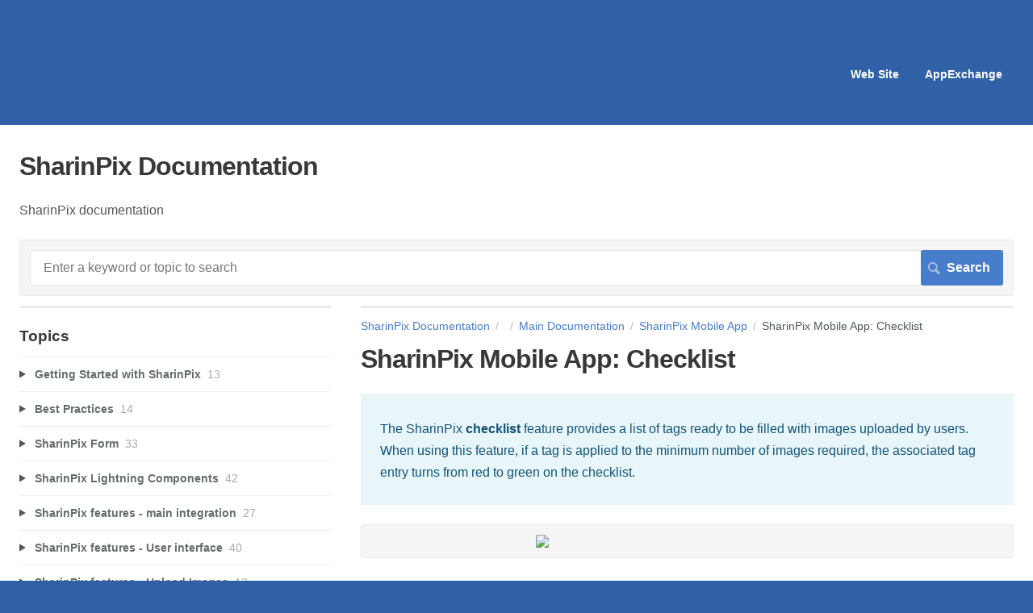

--- FILE ---
content_type: text/html; charset=utf-8
request_url: https://docs.sharinpix.com/m/documentation/l/1126826-sharinpix-mobile-app-checklist
body_size: 21962
content:
<!DOCTYPE html>
<html lang="en">
  <head>
    <meta http-equiv='Content-Type' content='text/html;charset=UTF-8'>
<meta http-equiv="X-UA-Compatible" content="IE=edge">
<meta name="viewport" content="width=device-width, initial-scale=1">
<title>SharinPix Mobile App: Checklist | Main Documentation | SharinPix Documentation</title>
<meta name='description' content=''>

<meta name="turbo-prefetch" content="false">

  <meta name="csrf-param" content="authenticity_token" />
<meta name="csrf-token" content="jsI1UTuTfS_Hpo8N5AKWSO-E-Kx6x3Muyrs2Ig35H2KNiW1Up3KSHGcH_wraAacelSJWCkS9EhlAWvrHsdgVIw" />

  <meta name="csp-nonce" />




    <link rel="stylesheet" crossorigin="anonymous" href="https://assets.screensteps.com/assets/themes/fonts/helvetica-817579c9.css" integrity="sha384-M+MqKs6aRFAoJOFdAnMviyZlwYboHZEhhn77HrkRN6gCnEBqrWxQ0hHXyZQcGHz0" />

<link rel="stylesheet" crossorigin="anonymous" href="https://assets.screensteps.com/assets/themes/alpha-9421820b.css" data-turbo-track="reload" integrity="sha384-HFWH4htBg3gwCvp9DwUD9qcHcNNEcb6YH/aiLtP9y6IxtBoTCxqMCPF3J8tk72ps" />
<style>
  /* headings */
  h1,
  h1.toc-heading,
  h2.toc-heading {
    color: #;
  }

  h2.toc-subheading,
  h3.toc-subheading,
  h4.toc-subheading,
  h5.toc-subheading,
  h6.toc-subheading {
    color: #;
  }

  .screensteps-article-content h2 {
    color: #;
  }

  .screensteps-article-content h3,
  .screensteps-article-content h4,
  .screensteps-article-content h5,
  .screensteps-article-content h6 {
    color: #;
  }

  .screensteps-sidebar h3 {
    color: #;
  }

  .sidebar-subheading {
    color: #;
  }

  .comments-heading {
    color: #;
  }

  /* base/_buttons */
  input[type="button"],
  input[type="reset"],
  input[type="submit"],
  button,
  .screensteps-bg-action-color,
  .screensteps-courses .screensteps-progress-bar::before,
  .classic-sidebar .ss-button {
    background-color: #477dca;
  }

  input[type="button"]:hover,
  input[type="reset"]:hover,
  input[type="submit"]:hover,
  button:hover,
  button.screensteps-bg-action-color:hover,
  a.screensteps-bg-action-color:hover,
  .classic-sidebar .ss-button:hover {
    background-color: #3061a7;
  }

  /* base/_forms */
  input[type="email"]:focus,
  input[type="number"]:focus,
  input[type="password"]:focus,
  input[type="search"]:focus,
  input[type="tel"]:focus,
  input[type="text"]:focus,
  input[type="url"]:focus,
  input[type="color"]:focus,
  input[type="date"]:focus,
  input[type="datetime"]:focus,
  input[type="datetime-local"]:focus,
  input[type="month"]:focus,
  input[type="time"]:focus,
  input[type="week"]:focus,
  select[multiple=multiple]:focus,
  textarea:focus {
    border-color: #477dca;
  }


  .screensteps-training-site .screensteps-main-search .search-field:not(:placeholder-shown) {
    box-shadow: 0 0 0 2px #3061a7;
  }

  /* base/_typography */
  body {
    background-color: #3061a7 !important;
    color: #;
  }

  a, .screensteps-sidebar-widget .icon-links button {
    color: #477dca;
  }



  /* _screensteps-container */
  .screensteps-container a:visited {
    color: #3061a7;
  }
 .screensteps-container a:active,
 .screensteps-container a:focus,
 .screensteps-container a:hover {
    color: #3061a7;
  }

  /* _screensteps-manual-contents */
  .screensteps-manual-contents h2 a {
    color: #477dca;
  }
  /* _screensteps-foldable-sections */
  .screensteps-main-content .embedded-chapter-article > * {
    color: #477dca;
  }

  /* screensteps-header */
  .screensteps-branding h1,
  .screensteps-header .screensteps-branding a,
  .screensteps-training-site .screensteps-profile-subnav-toggle {
    color: #ffffff;
  }

  .screensteps-header .screensteps-branding a:hover {
    color: #2e3340;
  }

  /* meta data text */
  .chapter-count,
  .screensteps-comment-count,
  .screensteps-lesson-details,
  .nested-chapter-lessons a.active:after,
  .screensteps-single-comment time {
    color: #;
  }
</style>
<link rel="icon" href="https://media.screensteps.com/favicons/images/000/006/258/original/SPPaidAppAppExchang-Icon.png"/>

<script src="https://assets.screensteps.com/assets/jquery-9eb95fa6.js" crossorigin="anonymous" integrity="sha384-ZvpUoO/+PpLXR1lu4jmpXWu80pZlYUAfxl5NsBMWOEPSjUn/6Z/hRTt8+pR6L4N2"></script>
<script src="https://assets.screensteps.com/assets/application-b9655710.js" crossorigin="anonymous" defer="defer" data-turbo-track="reload" integrity="sha384-w+rw0s+RN+i7K0ttxDr43yp8spD6kqKioi4wpXPpRDI3xr/E3iTNXcn012A5YpBE"></script>


  <style media=''></style>






    
      <link rel="alternate" type="application/rss+xml" title="RSS: All Lessons for SharinPix Documentation" href="/?format=rss" />
  <link rel="alternate" type="application/rss+xml" title="RSS: Lessons for manual Main Documentation" href="/m/documentation.rss" />

  </head>
  <body id="body" class="site-article helvetica-body helvetica-header" data-content-template="2015" data-controller="toaster">
      

      <header class="screensteps-header" role="banner">
  <a class="skip-navigation--link" id="skip-navigation" href="#screensteps-main-content">
  Skip to main content
</a>

  <div class="screensteps-branding">
    <div class="logo-wrapper">
    </div>

      <ul class="screensteps-external-nav" role="navigation">
          <li><a href="http://sharinpix.com">Web Site</a></li>
          <li><a href="http://bit.ly/SharinPixAppExchange">AppExchange</a></li>
      </ul>

      <ul class="screensteps-profile-nav" role="navigation">
          
      </ul>
  </div>
</header>


    <div class="screensteps-container-wrapper">
      <main class="screensteps-container">
          <div class="screensteps-site-title-wrapper">
            <h1 class="screensteps-site-title toc-heading">SharinPix Documentation</h1>
              <div class="screensteps-site-description"><p>SharinPix documentation</p></div>
          </div>
          <div class="screensteps-main-search" role="search">
              <form id="screensteps-search-form" role="search" action="/searches" accept-charset="UTF-8" method="get">
  <div class="screensteps-search-form">
    <label for="text">Search term</label>
    <input type="search" name="text" id="text" class="search-field" placeholder="Enter a keyword or topic to search" aria-label="Search" />
    
    <input type="submit" name="commit" value="Search" class="search-submit" data-disable-with="Search" />
  </div>
</form>

          </div>
        

<div class="screensteps-content-wrapper manual-lesson lesson left-sidebar" data-screensteps-article="true">
  <div class="screensteps-main-content" role="main">
      <header class="screensteps-title">
        <div id="screensteps-breadcrumb" role="navigation" aria-label="breadcrumb"><a href="/">SharinPix Documentation</a><span class="manual-group-breadcrumb"><a href="/#"></a></span><a href="/m/documentation">Main Documentation</a><span class="chapter-breadcrumb"><a href="/m/documentation/c/250117">SharinPix Mobile App</a></span>SharinPix Mobile App: Checklist</div>
      </header>

    <div id="screensteps-main-content">
      <div class="screensteps-article" data-screensteps-article="true">
  <!-- 1 -->

<div class="article__content screensteps-article-content" data-controller="article photoswipe" data-article-id="1126826" data-article-type-id="0" data-space-id="19709" data-manual-id="76542" data-workflow="false" data-article-rewrite-links-value="true" data-article-base-path-value="/" data-photoswipe-article-id-value="1126826" data-article-author-action-outlet=".nav__item" data-checklist-article-id-value="1126826" data-workflow-article-id-value="1126826">
  

    <h1 class="lesson">SharinPix Mobile App: Checklist</h1>
    <div class="screensteps-steps"  data-role="steps-container">
          <div class="instructions screensteps-textblock screensteps-wrapper--introduction screensteps-wrapper" tabindex="0" role="status" aria-label="introduction">
  <div id="text-content_a67d0282-ffa0-4f40-abe8-1ca840974c37" class="text-block-content">
    <p>The SharinPix <strong>checklist</strong> feature provides a list of tags ready to be filled with images uploaded by users. When using this feature, if a tag is applied to the minimum number of images required, the associated tag entry turns from red to green on the checklist.</p>
  </div>
</div>
    <div class="image">
  <img width="375" height="666" style="max-width: min(100%, 375px);" loading="lazy" data-action="click->photoswipe#open" data-photoswipe-target="photo" data-srcset="https://media.screensteps.com/image_assets/assets/006/941/646/original/Ivory___Green_Minimalist_Phone_Mockup_Mood_Board_Beauty_Pinterest_Pin__2_-removebg-preview%20%281%29.png 375w" data-src="https://media.screensteps.com/image_assets/assets/006/941/646/original/Ivory___Green_Minimalist_Phone_Mockup_Mood_Board_Beauty_Pinterest_Pin__2_-removebg-preview%20%281%29.png" data-sizes="auto" class="clickable lazyload" src="https://media.screensteps.com/image_assets/assets/006/941/646/original/Ivory___Green_Minimalist_Phone_Mockup_Mood_Board_Beauty_Pinterest_Pin__2_-removebg-preview%20%281%29.png">
</div>

      <div class="step step-depth-1" data-step-uuid="8f4c61a0-41b8-42c6-981c-66745a4904d7">
      <h2 id="opening-checklist-on-mobile-using-deeplink" tabindex="0">
        <a class="screensteps-anchor" tabindex="-1" aria-hidden="true" data-turbo="false" href="#opening-checklist-on-mobile-using-deeplink"><svg xmlns="http://www.w3.org/2000/svg" width="16" height="16" viewBox="0 0 20 20" enable-background="new 0 0 20 20" role="img" aria-labelledby="abkt0oj78nx3xsv390zqfft2bxli3g88"><title id="abkt0oj78nx3xsv390zqfft2bxli3g88">Heading anchor</title><path d="M7.859 14.691l-.81.805c-.701.695-1.843.695-2.545 0-.336-.334-.521-.779-.521-1.252s.186-.916.521-1.252l2.98-2.955c.617-.613 1.779-1.515 2.626-.675.389.386 1.016.384 1.403-.005.385-.389.383-1.017-.006-1.402-1.438-1.428-3.566-1.164-5.419.675l-2.98 2.956c-.715.709-1.108 1.654-1.108 2.658 0 1.006.394 1.949 1.108 2.658.736.73 1.702 1.096 2.669 1.096.967 0 1.934-.365 2.669-1.096l.811-.805c.389-.385.391-1.012.005-1.4-.387-.388-1.014-.39-1.403-.006zm9.032-11.484c-1.547-1.534-3.709-1.617-5.139-.197l-1.009 1.002c-.389.386-.392 1.013-.006 1.401.386.389 1.013.391 1.402.005l1.01-1.001c.74-.736 1.711-.431 2.346.197.336.335.522.779.522 1.252s-.186.917-.522 1.251l-3.18 3.154c-1.454 1.441-2.136.766-2.427.477-.389-.386-1.016-.383-1.401.005-.386.389-.384 1.017.005 1.401.668.662 1.43.99 2.228.99.977 0 2.01-.492 2.993-1.467l3.18-3.153c.712-.71 1.107-1.654 1.107-2.658 0-1.005-.395-1.949-1.109-2.659z"></path></svg></a>
        Opening the checklist on the SharinPix mobile app
</h2>      <div class="instructions screensteps-textblock" tabindex="0">
  <div id="text-content_f6ac98e6-9130-4a7e-88a9-6c18ef8294f9" class="text-block-content">
    <p style="margin-left:0px;">In order to access the checklist feature on the SharinPix mobile app, a deeplink can be used.</p><p style="margin-left:0px;">SharinPix uses deeplinks to launch the SharinPix app from other mobile apps such as the Salesforce mobile app or Salesforce Field Service (FSL) app.</p>
  </div>
</div>
      <div class="instructions screensteps-textblock screensteps-wrapper--info screensteps-wrapper" tabindex="0" role="status" aria-label="info">
  <div id="text-content_c3cb57ab-eb83-47bb-8df8-705de80ab7f2" class="text-block-content">
    <p style="margin-left:0px;">For more information about the deeplink syntax, you can refer to the following article:</p><p style="margin-left:0px;"><a href="/m/documentation/l/999092-sharinpix-mobile-app-deeplink-syntax"><u>SharinPix mobile App : Deeplink syntax</u></a></p>
  </div>
</div>
        <div class="step step-depth-2 child-step" data-step-uuid="24d7d821-6451-4033-ab01-6869f3ef5245">
      <h3 id="checklist-configuration" tabindex="0">
        <a class="screensteps-anchor" tabindex="-1" aria-hidden="true" data-turbo="false" href="#checklist-configuration"><svg xmlns="http://www.w3.org/2000/svg" width="16" height="16" viewBox="0 0 20 20" enable-background="new 0 0 20 20" role="img" aria-labelledby="aba8sp7u6pyv7x7d6g4t5lx07pdbhzc1"><title id="aba8sp7u6pyv7x7d6g4t5lx07pdbhzc1">Heading anchor</title><path d="M7.859 14.691l-.81.805c-.701.695-1.843.695-2.545 0-.336-.334-.521-.779-.521-1.252s.186-.916.521-1.252l2.98-2.955c.617-.613 1.779-1.515 2.626-.675.389.386 1.016.384 1.403-.005.385-.389.383-1.017-.006-1.402-1.438-1.428-3.566-1.164-5.419.675l-2.98 2.956c-.715.709-1.108 1.654-1.108 2.658 0 1.006.394 1.949 1.108 2.658.736.73 1.702 1.096 2.669 1.096.967 0 1.934-.365 2.669-1.096l.811-.805c.389-.385.391-1.012.005-1.4-.387-.388-1.014-.39-1.403-.006zm9.032-11.484c-1.547-1.534-3.709-1.617-5.139-.197l-1.009 1.002c-.389.386-.392 1.013-.006 1.401.386.389 1.013.391 1.402.005l1.01-1.001c.74-.736 1.711-.431 2.346.197.336.335.522.779.522 1.252s-.186.917-.522 1.251l-3.18 3.154c-1.454 1.441-2.136.766-2.427.477-.389-.386-1.016-.383-1.401.005-.386.389-.384 1.017.005 1.401.668.662 1.43.99 2.228.99.977 0 2.01-.492 2.993-1.467l3.18-3.153c.712-.71 1.107-1.654 1.107-2.658 0-1.005-.395-1.949-1.109-2.659z"></path></svg></a>
        Checklist configuration
</h3>      <div class="instructions screensteps-textblock" tabindex="0">
  <div id="text-content_5264d316-2256-4332-a1b1-4718a0657255" class="text-block-content">
    <p>To configure the checklist feature in a deeplink, the parameter <a href="https://docs.sharinpix.com/m/documentation/l/999092-sharinpix-mobile-app-deeplink-syntax#checklist" target="_blank" rel="noopener noreferrer"><strong>checklist</strong></a><strong>&nbsp;</strong>should be used. The value will then correspond to each tag entry, separated by the semicolon symbol (that is, by <strong>;</strong>).</p><p>The example below demonstrates the checklist parameter with five tags (Kitchen, Bedroom, Living-Space, Balcony, and Outdoor):</p>
  </div>
</div>
      <div class="code-block copy-clipboard--parent">
  <pre id="code-content_6b9cb4a1-c835-42e9-aedf-685690efb73e" tabindex="0"><code>checklist=Kitchen;Bedroom;Living-Space;Balcony;Outdoor</code></pre>
    <div class="copy-clipboard">
      <svg xmlns="http://www.w3.org/2000/svg" width="12" height="14" viewBox="0 0 12 14" role="img" class="clipboard-icon copy-clipboard--icon" data-clipboard-target="#code-content_6b9cb4a1-c835-42e9-aedf-685690efb73e">
    <path d="M1.155 14a1.12 1.12 0 0 1-.808-.34A1.074 1.074 0 0 1 0 12.87V3.658h1.155v9.21h6.943V14H1.155zm2.31-2.262a1.12 1.12 0 0 1-.808-.339 1.074 1.074 0 0 1-.347-.791V1.13c0-.302.116-.566.347-.792.23-.226.5-.339.808-.339h7.38c.308 0 .577.113.808.34.231.225.347.49.347.79v9.478c0 .301-.116.565-.347.791-.23.226-.5.34-.808.34h-7.38zm0-1.13h7.38V1.13h-7.38v9.477zm0 0V.054v10.554z" fill="#556A7B" fill-rule="nonzero"></path>
</svg>
      <span class="copy-clipboard--tt">
        Click to copy
      </span>
    </div>
</div>

      <div class="instructions screensteps-textblock" tabindex="0">
  <div id="text-content_a4c764f0-6dfa-47f0-8fda-cfd7c347101e" class="text-block-content">
    <p>Using the above example, users are required to upload at least one image for each tag to complete the checklist.</p>
  </div>
</div>
</div>
        <div class="step step-depth-2 child-step" data-step-uuid="e1dc9d7e-5536-47d1-b84b-59a50f00afa1">
      <h3 id="checklist-configuration-to-cater-for-minimum-number-of-images-required" tabindex="0">
        <a class="screensteps-anchor" tabindex="-1" aria-hidden="true" data-turbo="false" href="#checklist-configuration-to-cater-for-minimum-number-of-images-required"><svg xmlns="http://www.w3.org/2000/svg" width="16" height="16" viewBox="0 0 20 20" enable-background="new 0 0 20 20" role="img" aria-labelledby="a23vcrmk7riskayel6wi1ci8734sdqq"><title id="a23vcrmk7riskayel6wi1ci8734sdqq">Heading anchor</title><path d="M7.859 14.691l-.81.805c-.701.695-1.843.695-2.545 0-.336-.334-.521-.779-.521-1.252s.186-.916.521-1.252l2.98-2.955c.617-.613 1.779-1.515 2.626-.675.389.386 1.016.384 1.403-.005.385-.389.383-1.017-.006-1.402-1.438-1.428-3.566-1.164-5.419.675l-2.98 2.956c-.715.709-1.108 1.654-1.108 2.658 0 1.006.394 1.949 1.108 2.658.736.73 1.702 1.096 2.669 1.096.967 0 1.934-.365 2.669-1.096l.811-.805c.389-.385.391-1.012.005-1.4-.387-.388-1.014-.39-1.403-.006zm9.032-11.484c-1.547-1.534-3.709-1.617-5.139-.197l-1.009 1.002c-.389.386-.392 1.013-.006 1.401.386.389 1.013.391 1.402.005l1.01-1.001c.74-.736 1.711-.431 2.346.197.336.335.522.779.522 1.252s-.186.917-.522 1.251l-3.18 3.154c-1.454 1.441-2.136.766-2.427.477-.389-.386-1.016-.383-1.401.005-.386.389-.384 1.017.005 1.401.668.662 1.43.99 2.228.99.977 0 2.01-.492 2.993-1.467l3.18-3.153c.712-.71 1.107-1.654 1.107-2.658 0-1.005-.395-1.949-1.109-2.659z"></path></svg></a>
        Checklist configuration to indicate the minimum number of images to be uploaded
</h3>      <div class="instructions screensteps-textblock" tabindex="0">
  <div id="text-content_ccfd5102-9291-4331-b307-ad7e6d3abb5e" class="text-block-content">
    <p>The checklist feature allows you to set a minimum number of images to be uploaded under each tag. The syntax here is two asterisk symbols (that is, <strong>**</strong>) followed by the minimum number of images, as demonstrated below:</p>
  </div>
</div>
      <div class="code-block copy-clipboard--parent">
  <pre id="code-content_c132be79-c9cd-4ebc-9aef-1b084b6bcb03" tabindex="0"><code>checklist=Kitchen**3</code></pre>
    <div class="copy-clipboard">
      <svg xmlns="http://www.w3.org/2000/svg" width="12" height="14" viewBox="0 0 12 14" role="img" class="clipboard-icon copy-clipboard--icon" data-clipboard-target="#code-content_c132be79-c9cd-4ebc-9aef-1b084b6bcb03">
    <path d="M1.155 14a1.12 1.12 0 0 1-.808-.34A1.074 1.074 0 0 1 0 12.87V3.658h1.155v9.21h6.943V14H1.155zm2.31-2.262a1.12 1.12 0 0 1-.808-.339 1.074 1.074 0 0 1-.347-.791V1.13c0-.302.116-.566.347-.792.23-.226.5-.339.808-.339h7.38c.308 0 .577.113.808.34.231.225.347.49.347.79v9.478c0 .301-.116.565-.347.791-.23.226-.5.34-.808.34h-7.38zm0-1.13h7.38V1.13h-7.38v9.477zm0 0V.054v10.554z" fill="#556A7B" fill-rule="nonzero"></path>
</svg>
      <span class="copy-clipboard--tt">
        Click to copy
      </span>
    </div>
</div>

      <div class="instructions screensteps-textblock" tabindex="0">
  <div id="text-content_ab1cbfd9-a9b7-4403-adf0-7f5d1d869f88" class="text-block-content">
    <p>Using the above checklist configuration, the users are required to upload <strong>at least three images</strong> under the tag, <strong>Kitchen&nbsp;</strong>.</p>
  </div>
</div>
      <div class="code-block copy-clipboard--parent">
  <pre id="code-content_f52dfb5f-89dd-467c-b3d9-509055580a51" tabindex="0"><code>checklist=Kitchen**3;Bedroom**2</code></pre>
    <div class="copy-clipboard">
      <svg xmlns="http://www.w3.org/2000/svg" width="12" height="14" viewBox="0 0 12 14" role="img" class="clipboard-icon copy-clipboard--icon" data-clipboard-target="#code-content_f52dfb5f-89dd-467c-b3d9-509055580a51">
    <path d="M1.155 14a1.12 1.12 0 0 1-.808-.34A1.074 1.074 0 0 1 0 12.87V3.658h1.155v9.21h6.943V14H1.155zm2.31-2.262a1.12 1.12 0 0 1-.808-.339 1.074 1.074 0 0 1-.347-.791V1.13c0-.302.116-.566.347-.792.23-.226.5-.339.808-.339h7.38c.308 0 .577.113.808.34.231.225.347.49.347.79v9.478c0 .301-.116.565-.347.791-.23.226-.5.34-.808.34h-7.38zm0-1.13h7.38V1.13h-7.38v9.477zm0 0V.054v10.554z" fill="#556A7B" fill-rule="nonzero"></path>
</svg>
      <span class="copy-clipboard--tt">
        Click to copy
      </span>
    </div>
</div>

      <div class="instructions screensteps-textblock" tabindex="0">
  <div id="text-content_72b4d190-5ed9-4383-b022-10411bb4cb42" class="text-block-content">
    <p>Using the above example, users are required to upload at least three images tagged with Front, at least two images tagged with Side, and at least one image tagged with <em>Bedroom</em> in order to complete the checklist.</p>
  </div>
</div>
      <div class="instructions screensteps-textblock screensteps-wrapper--warning screensteps-wrapper" tabindex="0" role="status" aria-label="warning">
  <div id="text-content_8fb2773a-7b80-4f30-845e-47b9d99044fa" class="text-block-content">
    <p><strong>Note:</strong></p><p>You can still submit the captured images even if the checklist is not completed. The checklist feature is mainly used as a status and does not block submissions when incomplete.</p>
  </div>
</div>
</div>
        <div class="step step-depth-2 child-step" data-step-uuid="422d425a-e136-4561-bae9-7c78bda04238">
      <h3 id="ref-checklist-configuration" tabindex="0">
        <a class="screensteps-anchor" tabindex="-1" aria-hidden="true" data-turbo="false" href="#ref-checklist-configuration"><svg xmlns="http://www.w3.org/2000/svg" width="16" height="16" viewBox="0 0 20 20" enable-background="new 0 0 20 20" role="img" aria-labelledby="a5402imluzddhc43y2tm7on37pwnwqcc"><title id="a5402imluzddhc43y2tm7on37pwnwqcc">Heading anchor</title><path d="M7.859 14.691l-.81.805c-.701.695-1.843.695-2.545 0-.336-.334-.521-.779-.521-1.252s.186-.916.521-1.252l2.98-2.955c.617-.613 1.779-1.515 2.626-.675.389.386 1.016.384 1.403-.005.385-.389.383-1.017-.006-1.402-1.438-1.428-3.566-1.164-5.419.675l-2.98 2.956c-.715.709-1.108 1.654-1.108 2.658 0 1.006.394 1.949 1.108 2.658.736.73 1.702 1.096 2.669 1.096.967 0 1.934-.365 2.669-1.096l.811-.805c.389-.385.391-1.012.005-1.4-.387-.388-1.014-.39-1.403-.006zm9.032-11.484c-1.547-1.534-3.709-1.617-5.139-.197l-1.009 1.002c-.389.386-.392 1.013-.006 1.401.386.389 1.013.391 1.402.005l1.01-1.001c.74-.736 1.711-.431 2.346.197.336.335.522.779.522 1.252s-.186.917-.522 1.251l-3.18 3.154c-1.454 1.441-2.136.766-2.427.477-.389-.386-1.016-.383-1.401.005-.386.389-.384 1.017.005 1.401.668.662 1.43.99 2.228.99.977 0 2.01-.492 2.993-1.467l3.18-3.153c.712-.71 1.107-1.654 1.107-2.658 0-1.005-.395-1.949-1.109-2.659z"></path></svg></a>
        Configuring a checklist on the Mobile App Global Configuration
</h3>      <div class="instructions screensteps-textblock" tabindex="0">
  <div id="text-content_0ee1ed5f-4cc2-4a53-ac21-cb3a984a71c0" class="text-block-content">
    <p>Alternatively, you can use the <strong>checklist_ref</strong> parameter to access the checklist feature. The value for this parameter should be configured on your Org's <a href="https://docs.sharinpix.com/m/documentation/l/1359141-sharinpix-mobile-app-global-configuration" target="_blank" rel="noopener noreferrer">mobile app global configuration</a>.</p><p>When opening a checklist on the SharinPix mobile app with the <strong>checklist_ref </strong>parameter, the application will try to find a <strong>key</strong>, in the mobile app global configuration's <strong>checklists</strong> object, matching the <strong>checklist_ref </strong>value specified to load the checklist with the appropriate tags.</p><p>Example:</p>
  </div>
</div>
      <div class="code-block copy-clipboard--parent">
  <pre id="code-content_3ac83bd2-db68-495d-af8a-244aa05a5e4d" tabindex="0"><code>checklist_ref=building-inspection</code></pre>
    <div class="copy-clipboard">
      <svg xmlns="http://www.w3.org/2000/svg" width="12" height="14" viewBox="0 0 12 14" role="img" class="clipboard-icon copy-clipboard--icon" data-clipboard-target="#code-content_3ac83bd2-db68-495d-af8a-244aa05a5e4d">
    <path d="M1.155 14a1.12 1.12 0 0 1-.808-.34A1.074 1.074 0 0 1 0 12.87V3.658h1.155v9.21h6.943V14H1.155zm2.31-2.262a1.12 1.12 0 0 1-.808-.339 1.074 1.074 0 0 1-.347-.791V1.13c0-.302.116-.566.347-.792.23-.226.5-.339.808-.339h7.38c.308 0 .577.113.808.34.231.225.347.49.347.79v9.478c0 .301-.116.565-.347.791-.23.226-.5.34-.808.34h-7.38zm0-1.13h7.38V1.13h-7.38v9.477zm0 0V.054v10.554z" fill="#556A7B" fill-rule="nonzero"></path>
</svg>
      <span class="copy-clipboard--tt">
        Click to copy
      </span>
    </div>
</div>

      <div class="instructions screensteps-textblock" tabindex="0">
  <div id="text-content_44311d9a-018f-4105-a69e-ed1953023ee6" class="text-block-content">
    <p>Here, the application will try to find the "building-inspection" key in the checklists object.</p>
  </div>
</div>
      <div class="instructions screensteps-textblock screensteps-wrapper--warning screensteps-wrapper" tabindex="0" role="status" aria-label="warning">
  <div id="text-content_876d05fb-3277-4bde-8b43-48309703e0df" class="text-block-content">
    <p>Note:</p><ul>
<li>Matching of the <strong>checklist_ref </strong>parameter<strong> </strong>value with the <strong>checklists</strong> object <strong>keys</strong> is <strong>case sensitive</strong>.</li>
<li>If no matching key is found, an <strong>error</strong> page will be displayed.</li>
<li>If you are using the <a href="https://docs.sharinpix.com/m/documentation/l/1252079-sharinpix-mobile-launcher" target="_blank" rel="noopener noreferrer">SharinPix Mobile Launcher</a>, add the <strong>checklist_ref</strong> parameter in the <strong>Custom parameters </strong>of the Lightning component.</li>
</ul>
  </div>
</div>
      <div class="instructions screensteps-textblock" tabindex="0">
  <div id="text-content_1ed8722a-e669-493a-adf4-989411c21e33" class="text-block-content">
    <p><strong>Mobile App Global Configuration</strong></p><p>In your Org's <a href="https://docs.sharinpix.com/m/documentation/l/1359141-sharinpix-mobile-app-global-configuration" target="_blank" rel="noopener noreferrer">mobile app global configuration</a>:</p><ul><li>Add a "<strong>checklists"</strong> key. The value for this key is an object. The keys for this object are the values that can be used for the <strong>checklist_ref</strong> parameter in deeplinks or universal links. Any number of keys can be added.</li></ul><p>The value for any key in the <strong>checklists </strong>object is another <strong>object</strong> with the following entries:</p><ul><li>
<p><strong>tags</strong>: An array of strings where each string represents a tag. A <strong>minimum count</strong> of images can be specified for each tag by adding <strong>"**&lt;MIN_COUNT&gt;"</strong> at the end of the tag name. If no minimum count is specified, the default will be <strong>one</strong>.</p>
<p>Example:</p>
<p><code>"tags": ["Fire Extinguisher", "Exit Doors**5", "Electrical Setup**0"]</code></p>
<p>Here three tags are specified. The tag <strong>"Fire Extinguisher"</strong> will have a minimum count of <strong>one </strong>since it was not specified, <strong>"Exit Doors"</strong> will have a minimum count of <strong>five, </strong>and <strong>"Electrical Setup"</strong> will have a minimum count of <strong>zero</strong> therefore optional.</p>
</li></ul>
  </div>
</div>
      <div class="instructions screensteps-textblock screensteps-wrapper--info screensteps-wrapper" tabindex="0" role="status" aria-label="info">
  <div id="text-content_10a4b12a-21f7-44b0-b396-6190c4dd5105" class="text-block-content">
    <p>Info:</p><p>Another <strong>form</strong> key can be used to extend the basic checklist feature to a <a href="/m/documentation/l/1792651-sharinpix-mobile-app-checklist-with-form-features" target="_blank" rel="noopener noreferrer">Checklist with Form Features</a>.</p>
  </div>
</div>
      <div class="instructions screensteps-textblock" tabindex="0">
  <div id="text-content_9b7fd70b-9675-482c-840f-9bf658426d71" class="text-block-content">
    <p>Example:-</p>
  </div>
</div>
      <div class="code-block copy-clipboard--parent">
  <pre id="code-content_8adb8259-91cc-4ea6-9b0c-37bc0598deac" tabindex="0"><code>{
  "checklists": {
    "building-inspection": {
      "tags": [
        "Fire Extinguisher",
        "Exit Doors**5",
        "Electrical Setup**0",
        "Electrical Panel**10",
        "Charging Station"
      ]
    },
    "house": {
      "tags": [
        "Doors",
        "Windows",
        "Bedrooms"
      ]
    }
  }
}</code></pre>
    <div class="copy-clipboard">
      <svg xmlns="http://www.w3.org/2000/svg" width="12" height="14" viewBox="0 0 12 14" role="img" class="clipboard-icon copy-clipboard--icon" data-clipboard-target="#code-content_8adb8259-91cc-4ea6-9b0c-37bc0598deac">
    <path d="M1.155 14a1.12 1.12 0 0 1-.808-.34A1.074 1.074 0 0 1 0 12.87V3.658h1.155v9.21h6.943V14H1.155zm2.31-2.262a1.12 1.12 0 0 1-.808-.339 1.074 1.074 0 0 1-.347-.791V1.13c0-.302.116-.566.347-.792.23-.226.5-.339.808-.339h7.38c.308 0 .577.113.808.34.231.225.347.49.347.79v9.478c0 .301-.116.565-.347.791-.23.226-.5.34-.808.34h-7.38zm0-1.13h7.38V1.13h-7.38v9.477zm0 0V.054v10.554z" fill="#556A7B" fill-rule="nonzero"></path>
</svg>
      <span class="copy-clipboard--tt">
        Click to copy
      </span>
    </div>
</div>

      <div class="instructions screensteps-textblock screensteps-wrapper--warning screensteps-wrapper" tabindex="0" role="status" aria-label="warning">
  <div id="text-content_6bbdee14-aa7f-44a7-b70c-a50332e979f1" class="text-block-content">
    <p>Note:</p><p>If you are using the <a href="https://docs.sharinpix.com/m/documentation/l/1252079-sharinpix-mobile-launcher" target="_blank" rel="noopener noreferrer">SharinPix Mobile Launcher</a>, add the <strong>checklist_ref</strong> parameter in the <strong>Custom parameters </strong>of the Lightning component.</p>
  </div>
</div>
</div>
</div>
      <div class="step step-depth-1" data-step-uuid="f4ee171f-7c5e-41bf-a10d-1147e5390289">
      <h2 id="how-it-works" tabindex="0">
        <a class="screensteps-anchor" tabindex="-1" aria-hidden="true" data-turbo="false" href="#how-it-works"><svg xmlns="http://www.w3.org/2000/svg" width="16" height="16" viewBox="0 0 20 20" enable-background="new 0 0 20 20" role="img" aria-labelledby="a2fkx9brnhyx1k2nu9bnr0kw3tyg4wku"><title id="a2fkx9brnhyx1k2nu9bnr0kw3tyg4wku">Heading anchor</title><path d="M7.859 14.691l-.81.805c-.701.695-1.843.695-2.545 0-.336-.334-.521-.779-.521-1.252s.186-.916.521-1.252l2.98-2.955c.617-.613 1.779-1.515 2.626-.675.389.386 1.016.384 1.403-.005.385-.389.383-1.017-.006-1.402-1.438-1.428-3.566-1.164-5.419.675l-2.98 2.956c-.715.709-1.108 1.654-1.108 2.658 0 1.006.394 1.949 1.108 2.658.736.73 1.702 1.096 2.669 1.096.967 0 1.934-.365 2.669-1.096l.811-.805c.389-.385.391-1.012.005-1.4-.387-.388-1.014-.39-1.403-.006zm9.032-11.484c-1.547-1.534-3.709-1.617-5.139-.197l-1.009 1.002c-.389.386-.392 1.013-.006 1.401.386.389 1.013.391 1.402.005l1.01-1.001c.74-.736 1.711-.431 2.346.197.336.335.522.779.522 1.252s-.186.917-.522 1.251l-3.18 3.154c-1.454 1.441-2.136.766-2.427.477-.389-.386-1.016-.383-1.401.005-.386.389-.384 1.017.005 1.401.668.662 1.43.99 2.228.99.977 0 2.01-.492 2.993-1.467l3.18-3.153c.712-.71 1.107-1.654 1.107-2.658 0-1.005-.395-1.949-1.109-2.659z"></path></svg></a>
        Demo
</h2>      <div class="instructions screensteps-textblock" tabindex="0">
  <div id="text-content_8deace6c-9e63-4b0a-b319-cfdba2fc2ee0" class="text-block-content">
    <p>Now that you know how to configure the checklist parameter, let's see how it looks like on the SharinPix mobile app.</p>
<p>For this demo, we will use the following checklist configuration in our deeplink:</p>
<p style="margin-left:20px;">&nbsp;<code>checklist=Kitchen**3;Bedroom**2;Living Space**2;Balcony**2;Outdoor**3</code></p>
  </div>
</div>
      <div class="instructions screensteps-textblock" tabindex="0">
  <div id="text-content_b6a6bebb-ddba-49ac-823d-9f3fcc1a499f" class="text-block-content">
    <p>Once you select the deeplink, the SharinPix mobile app is launched and the checklist feature is displayed as follows:</p>
  </div>
</div>
      <div class="image">
  <img width="375" height="666" style="max-width: min(100%, 375px);" loading="lazy" data-action="click->photoswipe#open" data-photoswipe-target="photo" data-srcset="https://media.screensteps.com/image_assets/assets/006/941/674/original/Ivory___Green_Minimalist_Phone_Mockup_Mood_Board_Beauty_Pinterest_Pin__2_-removebg-preview%20%282%29.png 375w" data-src="https://media.screensteps.com/image_assets/assets/006/941/674/original/Ivory___Green_Minimalist_Phone_Mockup_Mood_Board_Beauty_Pinterest_Pin__2_-removebg-preview%20%282%29.png" data-sizes="auto" class="clickable lazyload" src="https://media.screensteps.com/image_assets/assets/006/941/674/original/Ivory___Green_Minimalist_Phone_Mockup_Mood_Board_Beauty_Pinterest_Pin__2_-removebg-preview%20%282%29.png">
</div>

      <div class="instructions screensteps-textblock" tabindex="0">
  <div id="text-content_86d99410-9352-4a93-b0b4-39bd9e8260d5" class="text-block-content">
    <p>Next, we will upload the required number of images for the&nbsp;<em>Kitchen</em> tag:</p>
  </div>
</div>
      <div class="image">
  <img width="375" height="666" style="max-width: min(100%, 375px);" loading="lazy" data-action="click->photoswipe#open" data-photoswipe-target="photo" data-srcset="https://media.screensteps.com/image_assets/assets/006/941/768/original/Ivory___Green_Minimalist_Phone_Mockup_Mood_Board_Beauty_Pinterest_Pin__2_-removebg-preview%20%283%29.png 375w" data-src="https://media.screensteps.com/image_assets/assets/006/941/768/original/Ivory___Green_Minimalist_Phone_Mockup_Mood_Board_Beauty_Pinterest_Pin__2_-removebg-preview%20%283%29.png" data-sizes="auto" class="clickable lazyload" src="https://media.screensteps.com/image_assets/assets/006/941/768/original/Ivory___Green_Minimalist_Phone_Mockup_Mood_Board_Beauty_Pinterest_Pin__2_-removebg-preview%20%283%29.png">
</div>

      <div class="instructions screensteps-textblock" tabindex="0">
  <div id="text-content_ac9bfff3-d3bc-4755-8d3c-f7d31f795336" class="text-block-content">
    <p>Once all images have been captured, you should tap on the check button located at the bottom right corner to validate the checklist and submit the images.</p>
  </div>
</div>
      <div class="instructions screensteps-textblock screensteps-wrapper--tip screensteps-wrapper" tabindex="0" role="status" aria-label="tip">
  <div id="text-content_d334a794-7917-4dba-8c05-cc2e1b5ef6e8" class="text-block-content">
    <p><strong>Tips:</strong></p><ul>
<li>If you attempt to submit the images before the completion of the checklist, you will be prompted with a message asking if you wish to exit despite the missing tasks. This message can be personalized using the <a href="http://docs.sharinpix.com/m/documentation/l/1359141-mobile-app-global-configuration#configure-the-incomplete_checklist_alert_text-parameter">incomplete_checklist_alert_text parameter</a>. To <strong>prevent</strong> submission, the <a href="/m/documentation/l/999092-sharinpix-mobile-app-deeplink-syntax#enforce_min_count" target="_blank" rel="noopener noreferrer"><strong>enforce_min_count</strong></a> parameter can be used.</li>
<li>The tag entries on the checklist can be parameterized in such a way so that once the required number of images has been uploaded for a tag (that is, when the tag entry color changes from red to green), the corresponding row is sent to the bottom of the list. For such configurations, you can make use of the <a href="http://docs.sharinpix.com/m/documentation/l/1359141-mobile-app-global-configuration#configure-the-checklist_order-parameter">checklist_order parameter</a>.</li>
<li>The checklist page displays all images captured for each tag in the same job. So, you will still be able to see the existing images from previous sessions. Also, if you have added tags to some images before coming to the checklist page, those images will also appear if the tag is also present in the checklist. An example is provided below.<ol>
<li>The SharinPix mobile app is opened with <code>auto_tag=Outdoor</code>.</li>
<li>Some images are captured with the <code>Outdoor</code> tag.</li>
<li>The SharinPix mobile app is then opened again, but this time with <code>checklist=Kitchen**3;Bedroom**2;Living Space**2;Balcony**2;Outdoor**3</code>. Here, you will notice that all images captured previously with the auto tag <code>Outdoor</code><strong>&nbsp;</strong>are available in the checklist by default as depicted below:</li>
</ol>
</li>
</ul>
  </div>
</div>
      <div class="image">
  <img width="375" height="666" style="max-width: min(100%, 375px);" loading="lazy" data-action="click->photoswipe#open" data-photoswipe-target="photo" data-srcset="https://media.screensteps.com/image_assets/assets/006/942/647/original/Ivory___Green_Minimalist_Phone_Mockup_Mood_Board_Beauty_Pinterest_Pin__2_-removebg-preview%20%284%29.png 375w" data-src="https://media.screensteps.com/image_assets/assets/006/942/647/original/Ivory___Green_Minimalist_Phone_Mockup_Mood_Board_Beauty_Pinterest_Pin__2_-removebg-preview%20%284%29.png" data-sizes="auto" class="clickable lazyload" src="https://media.screensteps.com/image_assets/assets/006/942/647/original/Ivory___Green_Minimalist_Phone_Mockup_Mood_Board_Beauty_Pinterest_Pin__2_-removebg-preview%20%284%29.png">
</div>

</div>


    </div>


  


</div>
  <div class="screensteps-next-prev-navigation" data-role="next-previous-nav">
  <ul>
      <li class="previous">
        <strong>Prev:</strong>
        <a href="https://docs.sharinpix.com/m/documentation/l/891552-sharinpix-automatic-mobile-upload-token-generation-admin-friendly">SharinPix automatic mobile upload token generation (Admin Friendly)</a>
      </li>

      <li class="next">
        <strong>Next:</strong>
        <a href="https://docs.sharinpix.com/m/documentation/l/1359141-sharinpix-mobile-app-global-configuration">SharinPix Mobile App: Global Configuration</a>
      </li>
  </ul>
</div>

  <div class="screensteps-comments">
  <h2 class="comments-heading">
    <span id="screensteps-comment-count-number" class="screensteps-comment-count">0</span>
    Comments
  </h2>

  <div id="comments_lesson_1126826">
    
  </div>

  <div class="screensteps-add-comment">
    <div id="comment-form-and-notices" data-controller="comment-form recaptcha" data-recaptcha-site-key-v3-value="6LfetaUcAAAAAL23TOmSUxstj-bDj1WcE_rZgsDx" data-recaptcha-site-key-v2-value="6Le-4BAUAAAAAJnK4h5JcvgWReY9OxXoLjfqLP90" data-recaptcha-action-value="post_comment">

  <h3 class="comment-heading">Add your comment</h3>


    <script>
//<![CDATA[

      ScreenStepsLiveSpamCheck = function() {
        var key = document.getElementById('comment_spam_check_key').value;
        var sig = '';
        for (var x = 0; x < key.length; x++) {
          sig += key.charCodeAt(x) + 13;
        }
        document.getElementById('comment_spam_check_sig').value = sig;
        return true;
      };

//]]>
</script>
    <div id="custom-comment-form-2015"></div>
  <form id="comment-form" class="comment-form" onclick="return ScreenStepsLiveSpamCheck();" data-action="recaptcha#onSubmit:once" action="/s/docs/comments?lesson_id=1126826-sharinpix-mobile-app-checklist" accept-charset="UTF-8" method="post"><input type="hidden" name="authenticity_token" value="zn-o_2AR762HsvkwXUmJQ9-zcrXEcWU_JhuaN2-eIy66iJbeLHoXxSlEnpOn1G6H4jF2zyuIPup6-B4brlyrUg" autocomplete="off" />
    <div class="field-row name">
      <label class="required" for="comment_name">
        Name*
        <input maxlength="50" data-comment-form-target="name" size="50" type="text" name="comment[name]" id="comment_name" />
</label>    </div>
    <div class="field-row email">
      <label class="required" for="comment_email">
        Email*
        <input maxlength="50" data-comment-form-target="email" size="50" type="text" name="comment[email]" id="comment_email" />
</label>    </div>
  <input value="76542" autocomplete="off" type="hidden" name="comment[manual_id]" id="comment_manual_id" />
  <input value="19709" autocomplete="off" type="hidden" name="comment[space_id]" id="comment_space_id" />
  <input value="ammiok8ckJh9" autocomplete="off" type="hidden" name="comment[spam_check_key]" id="comment_spam_check_key" />
  <input autocomplete="off" type="hidden" name="comment[spam_check_sig]" id="comment_spam_check_sig" />

  <div class="field-row comment-body">
    <label class="required" for="comment_comment">
      Comment*
      <textarea data-comment-form-target="textarea" name="comment[comment]" id="comment_comment">
</textarea>
</label>  </div>
  <div class="field-row">
    <label id="subscribe-label" for="comment_subscribe">
      <input name="comment[subscribe]" type="hidden" value="0" autocomplete="off" /><input type="checkbox" value="1" name="comment[subscribe]" id="comment_subscribe" />
      <span class="help">E-Mail me when someone replies to this comment</span>
</label>  </div>
      <div class="field-row"><input type="hidden" name="g-recaptcha-response-data[post_comment]" data-recaptcha-target="inputV3">
  <style>.grecaptcha-badge { visibility: hidden; }</style>
  <p class="recaptcha-description">
    This site is protected by reCAPTCHA and the Google
      <a href="https://policies.google.com/privacy" target="_blank">Privacy Policy</a> and
      <a href="https://policies.google.com/terms" target="_blank">Terms of Service</a> apply.
  </p>
</div>
  <div class="field-row"><input type="submit" name="commit" value="Submit Comment" id="create-comment-button" data-disable-with="Submit Comment" /></div>
</form>
</div>
  </div>
</div>

</div>

    </div>
  </div>

      <div class="screensteps-sidebar" role="complementary" aria-label="sidebar">
        <div id="sidebar-chapters" class="screensteps-sidebar-widget">
  <h3>Topics</h3>
  <ul id="sidebar-chapter-list" data-controller="sidebar-chapters" data-sidebar-chapters-chapter-value="250117" data-sidebar-chapters-lesson-value="1126826" data-sidebar-chapters-current-article-text-value="(Current Article)" data-sidebar-chapters-expansion-value="none">
        <li class="chapter-list-item">
          <details data-controller="details" data-role="sidebar-chapter" role="sidebar-chapter" data-chapter-id="243061">
            <summary class="toggle-lessons">
              <span class="chapter-link sidebar-subheading">Getting Started with SharinPix</span>
              <span class="chapter-count">&nbsp;13</span>
            </summary>
            <ul class="nested-chapter-lessons">
                <li data-role="sidebar-chapter-article" data-article-id="862847">
                  <a href="/m/documentation/l/862847-basic-setup-steps-start-with-sharinpix-in-3-steps">Basic Setup Steps - Start with SharinPix in 3 Steps</a>
                </li>
                <li data-role="sidebar-chapter-article" data-article-id="864979">
                  <a href="/m/documentation/l/864979-basic-setup-step-1-configure-the-salesforce-usage-of-sharinpix">Basic Setup - Step 1 - Configure the Salesforce usage of SharinPix</a>
                </li>
                <li data-role="sidebar-chapter-article" data-article-id="864980">
                  <a href="/m/documentation/l/864980-basic-setup-step-2-register-your-salesforce-organization-to-sharinpix">Basic Setup - Step 2 - Register your Salesforce organization to SharinPix</a>
                </li>
                <li data-role="sidebar-chapter-article" data-article-id="864981">
                  <a href="/m/documentation/l/864981-basic-setup-step-3a-for-classic-users-setup-sharinpix-for-salesforce-classic">Basic Setup - Step 3a for Classic Users - Setup SharinPix for Salesforce Classic</a>
                </li>
                <li data-role="sidebar-chapter-article" data-article-id="864983">
                  <a href="/m/documentation/l/864983-basic-setup-step-3b-for-lightning-users-setup-sharinpix-for-lightning-experience">Basic Setup - Step 3b for Lightning Users - Setup SharinPix for Lightning Experience</a>
                </li>
                <li data-role="sidebar-chapter-article" data-article-id="1207590">
                  <a href="/m/documentation/l/1207590-basic-setup-step-3c-for-new-salesforce-mobile-app-users-setup-sharinpix-for-mobile-lightning-experience">Basic Setup - Step 3c for new Salesforce Mobile App Users - Setup SharinPix for Mobile (Lightning Experience)</a>
                </li>
                <li data-role="sidebar-chapter-article" data-article-id="864984">
                  <a href="/m/documentation/l/864984-basic-setup-step-3d-for-old-salesforce-mobile-app-users-setup-sharinpix-for-mobile-classic-implementation">Basic Setup - Step 3d for old Salesforce Mobile App Users - Setup SharinPix for Mobile (Classic Implementation)</a>
                </li>
                <li data-role="sidebar-chapter-article" data-article-id="864986">
                  <a href="/m/documentation/l/864986-advanced-configuration-customizing-your-sharinpix-components-with-sharinpix-permissions">Advanced Configuration - Customizing your SharinPix components with SharinPix Permissions</a>
                </li>
                <li data-role="sidebar-chapter-article" data-article-id="1196935">
                  <a href="/m/documentation/l/1196935-overview-of-the-sharinpix-administration-dashboard">Overview of the SharinPix Administration Dashboard</a>
                </li>
                <li data-role="sidebar-chapter-article" data-article-id="1527951">
                  <a href="/m/documentation/l/1527951-sharinpix-app">SharinPix App</a>
                </li>
                <li data-role="sidebar-chapter-article" data-article-id="1637081">
                  <a href="/m/documentation/l/1637081-how-to-contact-support">How to contact support?</a>
                </li>
                <li data-role="sidebar-chapter-article" data-article-id="1651840">
                  <a href="/m/documentation/l/1651840-single-image-caption">Single Image Caption</a>
                </li>
                <li data-role="sidebar-chapter-article" data-article-id="2009518">
                  <a href="/m/documentation/l/2009518-sharinpix-status-page">SharinPix Status Page</a>
                </li>
            </ul>
          </details>
        </li>
        <li class="chapter-list-item">
          <details data-controller="details" data-role="sidebar-chapter" role="sidebar-chapter" data-chapter-id="345481">
            <summary class="toggle-lessons">
              <span class="chapter-link sidebar-subheading">Best Practices</span>
              <span class="chapter-count">&nbsp;14</span>
            </summary>
            <ul class="nested-chapter-lessons">
                <li data-role="sidebar-chapter-article" data-article-id="1341300">
                  <a href="/m/documentation/l/1341300-view-upload-images-on-salesforce-classic-for-desktop">View / Upload images on Salesforce Classic for Desktop</a>
                </li>
                <li data-role="sidebar-chapter-article" data-article-id="1341301">
                  <a href="/m/documentation/l/1341301-view-upload-pictures-on-lightning-experience">View / Upload Pictures on Lightning Experience</a>
                </li>
                <li data-role="sidebar-chapter-article" data-article-id="1341302">
                  <a href="/m/documentation/l/1341302-view-upload-pictures-on-salesforce-mobile-app">View / Upload Pictures on Salesforce mobile App</a>
                </li>
                <li data-role="sidebar-chapter-article" data-article-id="1341303">
                  <a href="/m/documentation/l/1341303-view-upload-pictures-on-salesforce-community">View / Upload Pictures on Salesforce Community</a>
                </li>
                <li data-role="sidebar-chapter-article" data-article-id="1341304">
                  <a href="/m/documentation/l/1341304-working-with-images-with-salesforce-field-service">Working with Images with Salesforce Field Service</a>
                </li>
                <li data-role="sidebar-chapter-article" data-article-id="1341305">
                  <a href="/m/documentation/l/1341305-images-on-generated-pdf-document">Images on generated PDF document</a>
                </li>
                <li data-role="sidebar-chapter-article" data-article-id="1341306">
                  <a href="/m/documentation/l/1341306-images-on-salesforce-report-and-views">Images on Salesforce Report and Views</a>
                </li>
                <li data-role="sidebar-chapter-article" data-article-id="1341307">
                  <a href="/m/documentation/l/1341307-search-for-images-in-salesforce-using-sharinpix">Search for Images in Salesforce using SharinPix</a>
                </li>
                <li data-role="sidebar-chapter-article" data-article-id="1341308">
                  <a href="/m/documentation/l/1341308-images-features-in-your-salesforce-flow">Images features in your Salesforce Flow</a>
                </li>
                <li data-role="sidebar-chapter-article" data-article-id="1341309">
                  <a href="/m/documentation/l/1341309-display-images-from-another-salesforce-record">Display Images from another Salesforce record</a>
                </li>
                <li data-role="sidebar-chapter-article" data-article-id="1598533">
                  <a href="/m/documentation/l/1598533-working-with-sharinpix-tokens">Working with SharinPix Tokens</a>
                </li>
                <li data-role="sidebar-chapter-article" data-article-id="1805832">
                  <a href="/m/documentation/l/1805832-working-with-sketches-in-salesforce-field-service-offline-online-lwc">Working with Sketches in Salesforce Field Service (Offline/ Online LWC)</a>
                </li>
                <li data-role="sidebar-chapter-article" data-article-id="1934284">
                  <a href="/m/documentation/l/1934284-working-with-forms-in-sharinpix">Working with Forms in SharinPix</a>
                </li>
                <li data-role="sidebar-chapter-article" data-article-id="1991744">
                  <a href="/m/documentation/l/1991744-how-to-launch-a-sharinpix-form">How to Launch a SharinPix Form</a>
                </li>
            </ul>
          </details>
        </li>
        <li class="chapter-list-item">
          <details data-controller="details" data-role="sidebar-chapter" role="sidebar-chapter" data-chapter-id="462932">
            <summary class="toggle-lessons">
              <span class="chapter-link sidebar-subheading">SharinPix Form</span>
              <span class="chapter-count">&nbsp;33</span>
            </summary>
            <ul class="nested-chapter-lessons">
                <li data-role="sidebar-chapter-article" data-article-id="1934180">
                  <a href="/m/documentation/l/1934180-welcome-to-sharinpix-forms">Welcome to SharinPix Forms</a>
                </li>
                <li data-role="sidebar-chapter-article" data-article-id="1918966">
                  <a href="/m/documentation/l/1918966-sharinpix-forms">SharinPix Forms</a>
                </li>
                <li data-role="sidebar-chapter-article" data-article-id="1911114">
                  <a href="/m/documentation/l/1911114-sharinpix-form-template-editor">SharinPix Form Template Editor</a>
                </li>
                <li data-role="sidebar-chapter-article" data-article-id="1940931">
                  <a href="/m/documentation/l/1940931-sharinpix-form-formula-functions-and-operators">SharinPix Form Formula Functions and Operators</a>
                </li>
                <li data-role="sidebar-chapter-article" data-article-id="1937604">
                  <a href="/m/documentation/l/1937604-form-features-default-or-prefill-values">Form Features - Default or Prefill Values</a>
                </li>
                <li data-role="sidebar-chapter-article" data-article-id="1937609">
                  <a href="/m/documentation/l/1937609-form-features-conditional-visibility">Form Features - Conditional Visibility</a>
                </li>
                <li data-role="sidebar-chapter-article" data-article-id="1951935">
                  <a href="/m/documentation/l/1951935-form-features-magic-fill">Form Features - Magic Fill</a>
                </li>
                <li data-role="sidebar-chapter-article" data-article-id="1959835">
                  <a href="/m/documentation/l/1959835-form-features-validations">Form Features - Validations</a>
                </li>
                <li data-role="sidebar-chapter-article" data-article-id="1953658">
                  <a href="/m/documentation/l/1953658-form-features-initial-follow-up-form-responses-comparative-form">Form Features - Initial/Follow-up Form Responses (Comparative Form)</a>
                </li>
                <li data-role="sidebar-chapter-article" data-article-id="1959128">
                  <a href="/m/documentation/l/1959128-form-features-sync-form-values-to-salesforce">Form Features - Sync Form values to Salesforce</a>
                </li>
                <li data-role="sidebar-chapter-article" data-article-id="2003888">
                  <a href="/m/documentation/l/2003888-form-features-disable-form-question">Form Features - Disable Form Question</a>
                </li>
                <li data-role="sidebar-chapter-article" data-article-id="1979566">
                  <a href="/m/documentation/l/1979566-sharinpix-form-sections-and-repeated-sections">SharinPix Form - Sections and Repeated Sections</a>
                </li>
                <li data-role="sidebar-chapter-article" data-article-id="2008073">
                  <a href="/m/documentation/l/2008073-sharinpix-form-formula-referencing-repeated-section-fields">SharinPix Form Formula: Referencing Repeated Section Fields</a>
                </li>
                <li data-role="sidebar-chapter-article" data-article-id="1930086">
                  <a href="/m/documentation/l/1930086-setup-custom-lookup-for-sharinpix-form-response">Setup Custom Lookup For SharinPix Form Response</a>
                </li>
                <li data-role="sidebar-chapter-article" data-article-id="1965403">
                  <a href="/m/documentation/l/1965403-sharinpix-form-in-progress">SharinPix Form In Progress</a>
                </li>
                <li data-role="sidebar-chapter-article" data-article-id="1965404">
                  <a href="/m/documentation/l/1965404-setup-custom-lookup-for-sharinpix-form-in-progress">Setup Custom Lookup For SharinPix Form In Progress</a>
                </li>
                <li data-role="sidebar-chapter-article" data-article-id="1938798">
                  <a href="/m/documentation/l/1938798-automatic-form-token-generation-using-flow-admin-oriented">Automatic Form Token Generation using Flow (Admin-Oriented)</a>
                </li>
                <li data-role="sidebar-chapter-article" data-article-id="1940630">
                  <a href="/m/documentation/l/1940630-automatic-form-url-generation-using-flow-admin-oriented">Automatic Form URL Generation using Flow (Admin-Oriented)</a>
                </li>
                <li data-role="sidebar-chapter-article" data-article-id="1936820">
                  <a href="/m/documentation/l/1936820-import-form-pdf-to-album-using-flow-admin-oriented">Import Form PDF to Album using Flow (Admin-Oriented)</a>
                </li>
                <li data-role="sidebar-chapter-article" data-article-id="1976653">
                  <a href="/m/documentation/l/1976653-integration-of-sharinpix-form-with-sfs-app-using-app-extension">Integration of SharinPix Form with SFS App using App Extension</a>
                </li>
                <li data-role="sidebar-chapter-article" data-article-id="1984337">
                  <a href="/m/documentation/l/1984337-sharinpix-form-offline-usage">SharinPix Form Offline Usage</a>
                </li>
                <li data-role="sidebar-chapter-article" data-article-id="1985745">
                  <a href="/m/documentation/l/1985745-create-child-records-with-form-sections">Create Child Records With Form Sections</a>
                </li>
                <li data-role="sidebar-chapter-article" data-article-id="2000827">
                  <a href="/m/documentation/l/2000827-import-images-from-form-response-to-parent-object-admin-oriented">Import Images from Form Response to Parent Object (Admin-Oriented)</a>
                </li>
                <li data-role="sidebar-chapter-article" data-article-id="1933567">
                  <a href="/m/documentation/l/1933567-form-utils-methods">Form Utils Methods</a>
                </li>
                <li data-role="sidebar-chapter-article" data-article-id="2006262">
                  <a href="/m/documentation/l/2006262-reopen-a-previously-submitted-sharinpix-form">Reopen A Previously Submitted SharinPix Form</a>
                </li>
                <li data-role="sidebar-chapter-article" data-article-id="2007355">
                  <a href="/m/documentation/l/2007355-generate-sharinpix-shareable-form-links-automatically">Generate SharinPix Shareable Form Links Automatically</a>
                </li>
                <li data-role="sidebar-chapter-article" data-article-id="2009561">
                  <a href="/m/documentation/l/2009561-launching-a-form-on-the-mobile-app-link-syntax">Launching a Form on the mobile app (link syntax)</a>
                </li>
                <li data-role="sidebar-chapter-article" data-article-id="2012457">
                  <a href="/m/documentation/l/2012457-sharinpix-forms-pdf-configuration">SharinPix Forms - PDF Configuration</a>
                </li>
                <li data-role="sidebar-chapter-article" data-article-id="2012607">
                  <a href="/m/documentation/l/2012607-sharinpix-forms-context-parameters">SharinPix Forms - Context Parameters</a>
                </li>
                <li data-role="sidebar-chapter-article" data-article-id="2017171">
                  <a href="/m/documentation/l/2017171-create-and-update-related-salesforce-records-with-sharinpix-forms">Create and Update Related Salesforce Records with SharinPix Forms</a>
                </li>
                <li data-role="sidebar-chapter-article" data-article-id="2017237">
                  <a href="/m/documentation/l/2017237-import-form-pdf-as-content-document-using-flow-admin-oriented">Import Form PDF as Content Document using Flow (Admin-Oriented)</a>
                </li>
                <li data-role="sidebar-chapter-article" data-article-id="2026686">
                  <a href="/m/documentation/l/2026686-sharinpix-form-formula-fields-and-attributes">SharinPix Form Formula: Fields and Attributes</a>
                </li>
                <li data-role="sidebar-chapter-article" data-article-id="2007387">
                  <a href="/m/documentation/l/2007387-sample-forms">Sample Forms</a>
                </li>
            </ul>
          </details>
        </li>
        <li class="chapter-list-item">
          <details data-controller="details" data-role="sidebar-chapter" role="sidebar-chapter" data-chapter-id="308719">
            <summary class="toggle-lessons">
              <span class="chapter-link sidebar-subheading">SharinPix Lightning Components</span>
              <span class="chapter-count">&nbsp;42</span>
            </summary>
            <ul class="nested-chapter-lessons">
                <li data-role="sidebar-chapter-article" data-article-id="1254647">
                  <a href="/m/documentation/l/1254647-overview-of-the-sharinpix-lightning-components">Overview of the SharinPix Lightning Components</a>
                </li>
                <li data-role="sidebar-chapter-article" data-article-id="1712040">
                  <a href="/m/documentation/l/1712040-sharinpix-album-lwc">SharinPix Album (LWC)</a>
                </li>
                <li data-role="sidebar-chapter-article" data-article-id="1249645">
                  <a href="/m/documentation/l/1249645-sharinpix-album-with-chatter">SharinPix Album with Chatter</a>
                </li>
                <li data-role="sidebar-chapter-article" data-article-id="1285655">
                  <a href="/m/documentation/l/1285655-sharinpix-chatter">SharinPix Chatter</a>
                </li>
                <li data-role="sidebar-chapter-article" data-article-id="1251673">
                  <a href="/m/documentation/l/1251673-sharinpix-copy-to-clipboard">SharinPix Copy To Clipboard</a>
                </li>
                <li data-role="sidebar-chapter-article" data-article-id="1252765">
                  <a href="/m/documentation/l/1252765-sharinpix-map">SharinPix Map</a>
                </li>
                <li data-role="sidebar-chapter-article" data-article-id="1252079">
                  <a href="/m/documentation/l/1252079-sharinpix-mobile-launcher">SharinPix Mobile Launcher</a>
                </li>
                <li data-role="sidebar-chapter-article" data-article-id="1914784">
                  <a href="/m/documentation/l/1914784-sharinpix-form-launcher">SharinPix Form Launcher</a>
                </li>
                <li data-role="sidebar-chapter-article" data-article-id="1975182">
                  <a href="/m/documentation/l/1975182-sharinpix-related-record-albums-lwc">SharinPix Related Record Albums (LWC)</a>
                </li>
                <li data-role="sidebar-chapter-article" data-article-id="1252123">
                  <a href="/m/documentation/l/1252123-sharinpix-related-search">SharinPix Related Search</a>
                </li>
                <li data-role="sidebar-chapter-article" data-article-id="1253197">
                  <a href="/m/documentation/l/1253197-sharinpix-rich-text-to-pdf">SharinPix Rich Text To PDF</a>
                </li>
                <li data-role="sidebar-chapter-article" data-article-id="1252139">
                  <a href="/m/documentation/l/1252139-sharinpix-search">SharinPix Search</a>
                </li>
                <li data-role="sidebar-chapter-article" data-article-id="1252719">
                  <a href="/m/documentation/l/1252719-sharinpix-single-image">SharinPix Single Image</a>
                </li>
                <li data-role="sidebar-chapter-article" data-article-id="1347546">
                  <a href="/m/documentation/l/1347546-sharinpix-single-image-grid">SharinPix Single Image Grid</a>
                </li>
                <li data-role="sidebar-chapter-article" data-article-id="1252727">
                  <a href="/m/documentation/l/1252727-sharinpix-to-album">SharinPix To Album</a>
                </li>
                <li data-role="sidebar-chapter-article" data-article-id="1189334">
                  <a href="/m/documentation/l/1189334-sharinpix-to-pdf">SharinPix To PDF</a>
                </li>
                <li data-role="sidebar-chapter-article" data-article-id="1162364">
                  <a href="/m/documentation/l/1162364-sharinpix-to-rich-text-area">SharinPix To Rich Text Area</a>
                </li>
                <li data-role="sidebar-chapter-article" data-article-id="1253193">
                  <a href="/m/documentation/l/1253193-sharinpix-upload-button">SharinPix Upload Button</a>
                </li>
                <li data-role="sidebar-chapter-article" data-article-id="1346832">
                  <a href="/m/documentation/l/1346832-sharinpix-custom-upload-button">SharinPix Custom Upload Button</a>
                </li>
                <li data-role="sidebar-chapter-article" data-article-id="1352879">
                  <a href="/m/documentation/l/1352879-sharinpix-plan">SharinPix Plan</a>
                </li>
                <li data-role="sidebar-chapter-article" data-article-id="1388370">
                  <a href="/m/documentation/l/1388370-sharinpix-map-to-album">SharinPix Map To Album</a>
                </li>
                <li data-role="sidebar-chapter-article" data-article-id="1493353">
                  <a href="/m/documentation/l/1493353-sharinpix-plan-items-related-list">SharinPix Plan Items Related List</a>
                </li>
                <li data-role="sidebar-chapter-article" data-article-id="1504914">
                  <a href="/m/documentation/l/1504914-sharinpix-merge-album">SharinPix Merge Album</a>
                </li>
                <li data-role="sidebar-chapter-article" data-article-id="1504945">
                  <a href="/m/documentation/l/1504945-sharinpix-album-resync">SharinPix Album Resync</a>
                </li>
                <li data-role="sidebar-chapter-article" data-article-id="1535211">
                  <a href="/m/documentation/l/1535211-sharinpix-import-files">SharinPix Import Files</a>
                </li>
                <li data-role="sidebar-chapter-article" data-article-id="1551368">
                  <a href="/m/documentation/l/1551368-sharinpix-collage">SharinPix Collage</a>
                </li>
                <li data-role="sidebar-chapter-article" data-article-id="1600508">
                  <a href="/m/documentation/l/1600508-sharinpix-share-selection">SharinPix Share Selection</a>
                </li>
                <li data-role="sidebar-chapter-article" data-article-id="1640308">
                  <a href="/m/documentation/l/1640308-sharinpix-pdf-form-builder">SharinPix PDF Form Builder</a>
                </li>
                <li data-role="sidebar-chapter-article" data-article-id="1640615">
                  <a href="/m/documentation/l/1640615-sharinpix-mobile-pdf-form-launcher">SharinPix Mobile PDF Form Launcher</a>
                </li>
                <li data-role="sidebar-chapter-article" data-article-id="1653719">
                  <a href="/m/documentation/l/1653719-sharinpix-token-viewer">SharinPix Token Viewer</a>
                </li>
                <li data-role="sidebar-chapter-article" data-article-id="1654756">
                  <a href="/m/documentation/l/1654756-sharinpix-plan-share-link">SharinPix Plan Share Link</a>
                </li>
                <li data-role="sidebar-chapter-article" data-article-id="1657934">
                  <a href="/m/documentation/l/1657934-sharinpix-plan-to-album">SharinPix Plan to Album</a>
                </li>
                <li data-role="sidebar-chapter-article" data-article-id="1685718">
                  <a href="/m/documentation/l/1685718-sharinpix-pdf-merge">SharinPix PDF Merge</a>
                </li>
                <li data-role="sidebar-chapter-article" data-article-id="1737103">
                  <a href="/m/documentation/l/1737103-sharinpix-share">SharinPix Share</a>
                </li>
                <li data-role="sidebar-chapter-article" data-article-id="1791831">
                  <a href="/m/documentation/l/1791831-sharinpix-sketch-plan">SharinPix Sketch Plan</a>
                </li>
                <li data-role="sidebar-chapter-article" data-article-id="1791833">
                  <a href="/m/documentation/l/1791833-sharinpix-sketcher">SharinPix Sketcher</a>
                </li>
                <li data-role="sidebar-chapter-article" data-article-id="1806346">
                  <a href="/m/documentation/l/1806346-sharinpix-sketch-components-for-salesforce-field-service-usage">SharinPix Sketch Components for Salesforce Field Service Usage  </a>
                </li>
                <li data-role="sidebar-chapter-article" data-article-id="1909164">
                  <a href="/m/documentation/l/1909164-sharinpix-lwc-custom-upload-button-developer-oriented">SharinPix LWC Custom Upload Button (Developer-Oriented)</a>
                </li>
                <li data-role="sidebar-chapter-article" data-article-id="1951016">
                  <a href="/m/documentation/l/1951016-sharinpix-generate-form-response-pdf">SharinPix Generate Form Response PDF</a>
                </li>
                <li data-role="sidebar-chapter-article" data-article-id="1951516">
                  <a href="/m/documentation/l/1951516-sharinpix-generate-pdf-on-form-response">SharinPix Generate PDF on Form Response</a>
                </li>
                <li data-role="sidebar-chapter-article" data-article-id="1961337">
                  <a href="/m/documentation/l/1961337-sharinpix-search-display">SharinPix Search Display</a>
                </li>
                <li data-role="sidebar-chapter-article" data-article-id="1990898">
                  <a href="/m/documentation/l/1990898-sharinpix-form-response-lwc">SharinPix Form Response LWC</a>
                </li>
            </ul>
          </details>
        </li>
        <li class="chapter-list-item">
          <details data-controller="details" data-role="sidebar-chapter" role="sidebar-chapter" data-chapter-id="244121">
            <summary class="toggle-lessons">
              <span class="chapter-link sidebar-subheading">SharinPix features - main integration</span>
              <span class="chapter-count">&nbsp;27</span>
            </summary>
            <ul class="nested-chapter-lessons">
                <li data-role="sidebar-chapter-article" data-article-id="867546">
                  <a href="/m/documentation/l/867546-using-on-a-lightning-record-page">Using on a Lightning Record Page</a>
                </li>
                <li data-role="sidebar-chapter-article" data-article-id="868836">
                  <a href="/m/documentation/l/868836-using-on-the-lightning-home-page">Using on the Lightning Home Page</a>
                </li>
                <li data-role="sidebar-chapter-article" data-article-id="932140">
                  <a href="/m/documentation/l/932140-using-on-lightning-with-sharinpix-album-lightning-action">Using on Lightning with &quot;SharinPix Album&quot; Lightning Action</a>
                </li>
                <li data-role="sidebar-chapter-article" data-article-id="932141">
                  <a href="/m/documentation/l/932141-using-on-lightning-with-sharinpix-search-lightning-component-dev-skills-required">Using on Lightning with &quot;SharinPix Search&quot; Lightning Component (Dev Skills Required)</a>
                </li>
                <li data-role="sidebar-chapter-article" data-article-id="932142">
                  <a href="/m/documentation/l/932142-using-on-lightning-with-sharinpix-album-with-chatter-lightning-component">Using on Lightning with &quot;SharinPix Album with Chatter&quot; Lightning Component</a>
                </li>
                <li data-role="sidebar-chapter-article" data-article-id="1200332">
                  <a href="/m/documentation/l/1200332-using-on-lightning-with-sharinpix-mobile-launcher-lightning-component-admin-friendly">Using on Lightning with &quot;SharinPix Mobile Launcher&quot; Lightning Component (Admin Friendly)</a>
                </li>
                <li data-role="sidebar-chapter-article" data-article-id="868858">
                  <a href="/m/documentation/l/868858-classic-look-on-a-lightning-page">Classic Look on a Lightning Page</a>
                </li>
                <li data-role="sidebar-chapter-article" data-article-id="869448">
                  <a href="/m/documentation/l/869448-using-on-lighting-with-your-own-personalized-lightning-component-dev-skills">Using on Lighting with your own personalized Lightning Component (Dev Skills)</a>
                </li>
                <li data-role="sidebar-chapter-article" data-article-id="869449">
                  <a href="/m/documentation/l/869449-using-on-lightning-with-your-own-personalized-visualforce-component-dev-skills">Using on Lightning with your own personalized Visualforce Component (Dev Skills)</a>
                </li>
                <li data-role="sidebar-chapter-article" data-article-id="874399">
                  <a href="/m/documentation/l/874399-using-on-classic-with-sharinpix-canvas-app">Using on Classic with SharinPix Canvas App</a>
                </li>
                <li data-role="sidebar-chapter-article" data-article-id="874400">
                  <a href="/m/documentation/l/874400-using-on-classic-with-a-visualforce-page-without-an-apex-controller-admin-friendly-version">Using on Classic with a Visualforce Page WITHOUT an Apex Controller (Admin Friendly version)</a>
                </li>
                <li data-role="sidebar-chapter-article" data-article-id="874401">
                  <a href="/m/documentation/l/874401-using-on-classic-with-a-visualforce-page-with-an-apex-controller-developer-skills-required">Using on Classic with a Visualforce Page WITH an Apex Controller (Developer skills required)</a>
                </li>
                <li data-role="sidebar-chapter-article" data-article-id="890534">
                  <a href="/m/documentation/l/890534-using-on-salesforce-flow-developer-skills-required">Using on Salesforce flow (Developer skills required)</a>
                </li>
                <li data-role="sidebar-chapter-article" data-article-id="890535">
                  <a href="/m/documentation/l/890535-using-on-salesforce-mobile-apps">Using on Salesforce Mobile Apps</a>
                </li>
                <li data-role="sidebar-chapter-article" data-article-id="890536">
                  <a href="/m/documentation/l/890536-using-on-salesforce-field-service-app-field-service-lightning">Using on Salesforce Field Service App (Field Service Lightning)</a>
                </li>
                <li data-role="sidebar-chapter-article" data-article-id="890537">
                  <a href="/m/documentation/l/890537-using-on-chatter">Using on Chatter</a>
                </li>
                <li data-role="sidebar-chapter-article" data-article-id="890540">
                  <a href="/m/documentation/l/890540-using-sharinpix-in-salesforce-community">Using SharinPix in Salesforce Community</a>
                </li>
                <li data-role="sidebar-chapter-article" data-article-id="1335245">
                  <a href="/m/documentation/l/1335245-using-sharinpix-to-pdf-component-in-salesforce-community">Using SharinPix to PDF Component in Salesforce Community</a>
                </li>
                <li data-role="sidebar-chapter-article" data-article-id="890538">
                  <a href="/m/documentation/l/890538-using-on-a-web-form">Using on a Web Form</a>
                </li>
                <li data-role="sidebar-chapter-article" data-article-id="890539">
                  <a href="/m/documentation/l/890539-using-in-your-own-mobile-app">Using in your own mobile app</a>
                </li>
                <li data-role="sidebar-chapter-article" data-article-id="1108781">
                  <a href="/m/documentation/l/1108781-using-the-mobile-launcher-visualforce-component">Using the Mobile Launcher Visualforce Component</a>
                </li>
                <li data-role="sidebar-chapter-article" data-article-id="1193053">
                  <a href="/m/documentation/l/1193053-using-a-sharinpix-component-in-an-iframe-developer-oriented">Using a SharinPix component in an Iframe (Developer-oriented)</a>
                </li>
                <li data-role="sidebar-chapter-article" data-article-id="1248151">
                  <a href="/m/documentation/l/1248151-integrate-sharinpix-album-on-your-website-developer-oriented">Integrate SharinPix Album on Your Website (Developer-oriented)</a>
                </li>
                <li data-role="sidebar-chapter-article" data-article-id="1277838">
                  <a href="/m/documentation/l/1277838-sharinpix-language-translation">SharinPix Language Translation</a>
                </li>
                <li data-role="sidebar-chapter-article" data-article-id="1309753">
                  <a href="/m/documentation/l/1309753-using-the-sharinpix-to-pdf-visualforce-component-developer-oriented">Using the SharinPix to PDF Visualforce Component (Developer-Oriented)</a>
                </li>
                <li data-role="sidebar-chapter-article" data-article-id="1447534">
                  <a href="/m/documentation/l/1447534-using-sharinpix-deeplink-to-launch-a-pdf-from-salesforce-mobile">Using SharinPix deeplink to launch a PDF from Salesforce mobile</a>
                </li>
                <li data-role="sidebar-chapter-article" data-article-id="1785233">
                  <a href="/m/documentation/l/1785233-sharinpix-custom-translation">SharinPix Custom Translation</a>
                </li>
            </ul>
          </details>
        </li>
        <li class="chapter-list-item">
          <details data-controller="details" data-role="sidebar-chapter" role="sidebar-chapter" data-chapter-id="244122">
            <summary class="toggle-lessons">
              <span class="chapter-link sidebar-subheading">SharinPix features - User interface</span>
              <span class="chapter-count">&nbsp;40</span>
            </summary>
            <ul class="nested-chapter-lessons">
                <li data-role="sidebar-chapter-article" data-article-id="867547">
                  <a href="/m/documentation/l/867547-thumbnail-view">Thumbnail View</a>
                </li>
                <li data-role="sidebar-chapter-article" data-article-id="867548">
                  <a href="/m/documentation/l/867548-thumbnail-view-the-menu">Thumbnail View - The menu</a>
                </li>
                <li data-role="sidebar-chapter-article" data-article-id="867549">
                  <a href="/m/documentation/l/867549-thumbnail-view-pagination">Thumbnail View - Pagination</a>
                </li>
                <li data-role="sidebar-chapter-article" data-article-id="890541">
                  <a href="/m/documentation/l/890541-thumbnail-view-delete">Thumbnail view – Delete</a>
                </li>
                <li data-role="sidebar-chapter-article" data-article-id="1064974">
                  <a href="/m/documentation/l/1064974-thumbnail-view-trash-bin">Thumbnail view – Trash bin</a>
                </li>
                <li data-role="sidebar-chapter-article" data-article-id="890542">
                  <a href="/m/documentation/l/890542-thumbnail-view-image-selection">Thumbnail view – Image Selection</a>
                </li>
                <li data-role="sidebar-chapter-article" data-article-id="890543">
                  <a href="/m/documentation/l/890543-thumbnail-view-full-screen">Thumbnail view – Full Screen</a>
                </li>
                <li data-role="sidebar-chapter-article" data-article-id="890544">
                  <a href="/m/documentation/l/890544-thumbnail-view-automatic-full-screen-in-lightning">Thumbnail view – Automatic Full Screen in Lightning</a>
                </li>
                <li data-role="sidebar-chapter-article" data-article-id="890545">
                  <a href="/m/documentation/l/890545-thumbnail-view-tags">Thumbnail view - Tags</a>
                </li>
                <li data-role="sidebar-chapter-article" data-article-id="890546">
                  <a href="/m/documentation/l/890546-thumbnail-view-sort">Thumbnail view - Sort</a>
                </li>
                <li data-role="sidebar-chapter-article" data-article-id="890547">
                  <a href="/m/documentation/l/890547-thumbnail-view-open-an-image-in-large-view">Thumbnail view – open an Image in Large View</a>
                </li>
                <li data-role="sidebar-chapter-article" data-article-id="1004731">
                  <a href="/m/documentation/l/1004731-thumbnail-view-group-pdf">Thumbnail View - Group PDF</a>
                </li>
                <li data-role="sidebar-chapter-article" data-article-id="1341372">
                  <a href="/m/documentation/l/1341372-thumbnail-view-display-infos">Thumbnail View - Display infos</a>
                </li>
                <li data-role="sidebar-chapter-article" data-article-id="890548">
                  <a href="/m/documentation/l/890548-large-view">Large View</a>
                </li>
                <li data-role="sidebar-chapter-article" data-article-id="932246">
                  <a href="/m/documentation/l/932246-large-view-caption-title-and-description">Large View: Caption/Title and Description</a>
                </li>
                <li data-role="sidebar-chapter-article" data-article-id="890549">
                  <a href="/m/documentation/l/890549-large-view-toolbar">Large View: Toolbar</a>
                </li>
                <li data-role="sidebar-chapter-article" data-article-id="890550">
                  <a href="/m/documentation/l/890550-large-view-toolbar-tags">Large View: Toolbar – Tags</a>
                </li>
                <li data-role="sidebar-chapter-article" data-article-id="1256824">
                  <a href="/m/documentation/l/1256824-large-view-toolbar-show-hide-annotation">Large View: Toolbar – Show/Hide Annotation</a>
                </li>
                <li data-role="sidebar-chapter-article" data-article-id="890551">
                  <a href="/m/documentation/l/890551-large-view-toolbar-download">Large View: Toolbar – Download</a>
                </li>
                <li data-role="sidebar-chapter-article" data-article-id="1553774">
                  <a href="/m/documentation/l/1553774-large-view-toolbar-new-annotation-toolbar">Large View: Toolbar – New Annotation Toolbar</a>
                </li>
                <li data-role="sidebar-chapter-article" data-article-id="890552">
                  <a href="/m/documentation/l/890552-large-view-toolbar-annotate">Large View: Toolbar – Annotate</a>
                </li>
                <li data-role="sidebar-chapter-article" data-article-id="890553">
                  <a href="/m/documentation/l/890553-large-view-toolbar-rotate">Large View: Toolbar – Rotate</a>
                </li>
                <li data-role="sidebar-chapter-article" data-article-id="890554">
                  <a href="/m/documentation/l/890554-large-view-toolbar-crop">Large View: Toolbar – Crop</a>
                </li>
                <li data-role="sidebar-chapter-article" data-article-id="1273927">
                  <a href="/m/documentation/l/1273927-large-view-toolbar-crop-with-aspect-ratios">Large View: Toolbar - Crop with Aspect Ratios</a>
                </li>
                <li data-role="sidebar-chapter-article" data-article-id="890555">
                  <a href="/m/documentation/l/890555-large-view-toolbar-information">Large View: Toolbar – Information</a>
                </li>
                <li data-role="sidebar-chapter-article" data-article-id="890556">
                  <a href="/m/documentation/l/890556-large-view-annotation-stickers">Large View: Annotation – Stickers</a>
                </li>
                <li data-role="sidebar-chapter-article" data-article-id="890557">
                  <a href="/m/documentation/l/890557-large-view-annotation-text">Large View: Annotation – Text</a>
                </li>
                <li data-role="sidebar-chapter-article" data-article-id="890558">
                  <a href="/m/documentation/l/890558-large-view-annotation-color-selection">Large View: Annotation – Color Selection</a>
                </li>
                <li data-role="sidebar-chapter-article" data-article-id="890559">
                  <a href="/m/documentation/l/890559-large-view-annotation-edit">Large View: Annotation – Edit</a>
                </li>
                <li data-role="sidebar-chapter-article" data-article-id="890560">
                  <a href="/m/documentation/l/890560-large-view-annotation-move">Large View: Annotation – Move</a>
                </li>
                <li data-role="sidebar-chapter-article" data-article-id="890561">
                  <a href="/m/documentation/l/890561-large-view-annotation-tools">Large View: Annotation – Tools</a>
                </li>
                <li data-role="sidebar-chapter-article" data-article-id="890562">
                  <a href="/m/documentation/l/890562-large-view-annotation-comment-with-chatter">Large View: Annotation – Comment with Chatter</a>
                </li>
                <li data-role="sidebar-chapter-article" data-article-id="1343797">
                  <a href="/m/documentation/l/1343797-large-view-viewer-infos">Large View: Viewer infos</a>
                </li>
                <li data-role="sidebar-chapter-article" data-article-id="1504913">
                  <a href="/m/documentation/l/1504913-large-view-image-color-adjustments">Large View - Image Color Adjustments</a>
                </li>
                <li data-role="sidebar-chapter-article" data-article-id="1683282">
                  <a href="/m/documentation/l/1683282-image-and-pdf-quality-settings">Image and PDF Quality Settings</a>
                </li>
                <li data-role="sidebar-chapter-article" data-article-id="1687751">
                  <a href="/m/documentation/l/1687751-search-thumbnail-view-sort">Search Thumbnail View - Sort</a>
                </li>
                <li data-role="sidebar-chapter-article" data-article-id="1879448">
                  <a href="/m/documentation/l/1879448-thumbnail-view-album-gallery-navigation">Thumbnail View - Album Gallery Navigation </a>
                </li>
                <li data-role="sidebar-chapter-article" data-article-id="1892943">
                  <a href="/m/documentation/l/1892943-thumbnail-view-album-gallery-sections">Thumbnail View - Album Gallery Sections</a>
                </li>
                <li data-role="sidebar-chapter-article" data-article-id="1938008">
                  <a href="/m/documentation/l/1938008-annotations-configurator">Annotations Configurator</a>
                </li>
                <li data-role="sidebar-chapter-article" data-article-id="1943067">
                  <a href="/m/documentation/l/1943067-sharinpix-add-licenses">SharinPix Add Licenses</a>
                </li>
            </ul>
          </details>
        </li>
        <li class="chapter-list-item">
          <details data-controller="details" data-role="sidebar-chapter" role="sidebar-chapter" data-chapter-id="244123">
            <summary class="toggle-lessons">
              <span class="chapter-link sidebar-subheading">SharinPix features - Upload Images</span>
              <span class="chapter-count">&nbsp;13</span>
            </summary>
            <ul class="nested-chapter-lessons">
                <li data-role="sidebar-chapter-article" data-article-id="867550">
                  <a href="/m/documentation/l/867550-supported-format-rendered-images">Supported format - Rendered images</a>
                </li>
                <li data-role="sidebar-chapter-article" data-article-id="867551">
                  <a href="/m/documentation/l/867551-supported-format-multipage-format">Supported format - Multipage format</a>
                </li>
                <li data-role="sidebar-chapter-article" data-article-id="867552">
                  <a href="/m/documentation/l/867552-supported-format-other-files">Supported format - other files</a>
                </li>
                <li data-role="sidebar-chapter-article" data-article-id="867553">
                  <a href="/m/documentation/l/867553-drag-and-drop">Drag and Drop</a>
                </li>
                <li data-role="sidebar-chapter-article" data-article-id="890564">
                  <a href="/m/documentation/l/890564-using-the-add-button-on-a-desktop">Using the Add button on a desktop</a>
                </li>
                <li data-role="sidebar-chapter-article" data-article-id="890565">
                  <a href="/m/documentation/l/890565-using-the-add-button-on-a-mobile">Using the Add button on a mobile</a>
                </li>
                <li data-role="sidebar-chapter-article" data-article-id="890566">
                  <a href="/m/documentation/l/890566-upload-from-webcam">Upload from Webcam</a>
                </li>
                <li data-role="sidebar-chapter-article" data-article-id="1169731">
                  <a href="/m/documentation/l/1169731-upload-using-webforms">Upload using WebForms</a>
                </li>
                <li data-role="sidebar-chapter-article" data-article-id="1649097">
                  <a href="/m/documentation/l/1649097-restrict-uploads-using-file-extensions">Restrict Uploads Using File Extensions</a>
                </li>
                <li data-role="sidebar-chapter-article" data-article-id="1239349">
                  <a href="/m/documentation/l/1239349-allowing-camera-only-image-uploads-mobile-only">Allowing Camera only image uploads (Mobile only)</a>
                </li>
                <li data-role="sidebar-chapter-article" data-article-id="1922050">
                  <a href="/m/documentation/l/1922050-sharinpix-video-capabilities">SharinPix Video Capabilities</a>
                </li>
                <li data-role="sidebar-chapter-article" data-article-id="1928845">
                  <a href="/m/documentation/l/1928845-upload-max-file-size">Upload Max File SIze</a>
                </li>
                <li data-role="sidebar-chapter-article" data-article-id="2021667">
                  <a href="/m/documentation/l/2021667-upload-large-files-to-sharinpix">Upload Large Files To SharinPix</a>
                </li>
            </ul>
          </details>
        </li>
        <li class="chapter-list-item">
          <details data-controller="details" data-role="sidebar-chapter" role="sidebar-chapter" data-chapter-id="250113">
            <summary class="toggle-lessons">
              <span class="chapter-link sidebar-subheading">SharinPix features  - Download images</span>
              <span class="chapter-count">&nbsp;15</span>
            </summary>
            <ul class="nested-chapter-lessons">
                <li data-role="sidebar-chapter-article" data-article-id="890569">
                  <a href="/m/documentation/l/890569-single-image-download">Single Image download</a>
                </li>
                <li data-role="sidebar-chapter-article" data-article-id="890570">
                  <a href="/m/documentation/l/890570-browser-download-right-click-menu">Browser Download – right click menu</a>
                </li>
                <li data-role="sidebar-chapter-article" data-article-id="890571">
                  <a href="/m/documentation/l/890571-download-icon-from-the-toolbar">Download icon from the toolbar</a>
                </li>
                <li data-role="sidebar-chapter-article" data-article-id="890572">
                  <a href="/m/documentation/l/890572-known-limitation-on-ios-download-a-pdf">Known limitation on iOS – Download a PDF</a>
                </li>
                <li data-role="sidebar-chapter-article" data-article-id="890573">
                  <a href="/m/documentation/l/890573-personalized-image-download-footer-integration">Personalized image download - footer integration</a>
                </li>
                <li data-role="sidebar-chapter-article" data-article-id="1663623">
                  <a href="/m/documentation/l/1663623-personalized-image-download-with-annotations-admin-oriented">Personalized image download with annotations (Admin-Oriented)</a>
                </li>
                <li data-role="sidebar-chapter-article" data-article-id="890574">
                  <a href="/m/documentation/l/890574-personalized-image-download-with-annotations-developer-oriented">Personalized image download with annotations (Developer-Oriented)</a>
                </li>
                <li data-role="sidebar-chapter-article" data-article-id="890575">
                  <a href="/m/documentation/l/890575-personalized-image-download-without-annotations">Personalized image download without annotations</a>
                </li>
                <li data-role="sidebar-chapter-article" data-article-id="890576">
                  <a href="/m/documentation/l/890576-personalized-image-download-for-a-specific-size-format">Personalized image download for a specific size/format</a>
                </li>
                <li data-role="sidebar-chapter-article" data-article-id="890577">
                  <a href="/m/documentation/l/890577-multiple-images-download-zip-out-of-the-box">Multiple Images download (ZIP) - Out of the box</a>
                </li>
                <li data-role="sidebar-chapter-article" data-article-id="915326">
                  <a href="/m/documentation/l/915326-sharinpix-album-multiple-image-zip-download">SharinPix Album: Multiple Image ZIP Download</a>
                </li>
                <li data-role="sidebar-chapter-article" data-article-id="915327">
                  <a href="/m/documentation/l/915327-multiple-image-download-zip-make-it-available-for-your-search-results">Multiple Image download (ZIP) - make it available for your Search Results</a>
                </li>
                <li data-role="sidebar-chapter-article" data-article-id="1003158">
                  <a href="/m/documentation/l/1003158-multiple-image-download-zip-how-to-add-download-true-to-a-visualforce-page">Multiple Image download (ZIP) - how to add download:true to a VisualForce page</a>
                </li>
                <li data-role="sidebar-chapter-article" data-article-id="1127261">
                  <a href="/m/documentation/l/1127261-multiple-image-download-zip-how-to-personalize-the-download-filenames">Multiple Image download (ZIP) - How to personalize the download filenames</a>
                </li>
                <li data-role="sidebar-chapter-article" data-article-id="1465213">
                  <a href="/m/documentation/l/1465213-download-image-with-custom-filename-directly-from-the-sharinpix-image-record-url">Download Image with Custom Filename directly from the SharinPix Image record URL</a>
                </li>
            </ul>
          </details>
        </li>
        <li class="chapter-list-item">
          <details data-controller="details" data-role="sidebar-chapter" role="sidebar-chapter" data-chapter-id="250114">
            <summary class="toggle-lessons">
              <span class="chapter-link sidebar-subheading">SharinPix features - Menu Commands</span>
              <span class="chapter-count">&nbsp;5</span>
            </summary>
            <ul class="nested-chapter-lessons">
                <li data-role="sidebar-chapter-article" data-article-id="890579">
                  <a href="/m/documentation/l/890579-copy-paste">Copy/Paste</a>
                </li>
                <li data-role="sidebar-chapter-article" data-article-id="890580">
                  <a href="/m/documentation/l/890580-how-to-copy-an-image-from-sharinpix">How to copy an image from SharinPix</a>
                </li>
                <li data-role="sidebar-chapter-article" data-article-id="890582">
                  <a href="/m/documentation/l/890582-share-link">Share Link</a>
                </li>
                <li data-role="sidebar-chapter-article" data-article-id="890583">
                  <a href="/m/documentation/l/890583-your-personalized-command">Your personalized command</a>
                </li>
                <li data-role="sidebar-chapter-article" data-article-id="1664526">
                  <a href="/m/documentation/l/1664526-custom-sort-action-in-thumbnail-menu">Custom Sort Action in Thumbnail Menu</a>
                </li>
            </ul>
          </details>
        </li>
        <li class="chapter-list-item">
          <details data-controller="details" data-role="sidebar-chapter" role="sidebar-chapter" data-chapter-id="250115">
            <summary class="toggle-lessons">
              <span class="chapter-link sidebar-subheading">SharinPix features - Working with Tags</span>
              <span class="chapter-count">&nbsp;14</span>
            </summary>
            <ul class="nested-chapter-lessons">
                <li data-role="sidebar-chapter-article" data-article-id="890586">
                  <a href="/m/documentation/l/890586-tags-command-in-sharinpix-menu">Tags Command in SharinPix menu</a>
                </li>
                <li data-role="sidebar-chapter-article" data-article-id="890587">
                  <a href="/m/documentation/l/890587-create-tag">Create Tag</a>
                </li>
                <li data-role="sidebar-chapter-article" data-article-id="890588">
                  <a href="/m/documentation/l/890588-fixed-tags-from-the-menu">Fixed Tags from the menu</a>
                </li>
                <li data-role="sidebar-chapter-article" data-article-id="890589">
                  <a href="/m/documentation/l/890589-predefine-tags-for-your-users">Predefine tags for your users</a>
                </li>
                <li data-role="sidebar-chapter-article" data-article-id="890590">
                  <a href="/m/documentation/l/890590-tags-globally-listed-in-the-menu-of-all-your-albums">Tags globally listed in the menu of all your albums</a>
                </li>
                <li data-role="sidebar-chapter-article" data-article-id="890591">
                  <a href="/m/documentation/l/890591-tags-available-for-a-specific-album">Tags available for a specific album</a>
                </li>
                <li data-role="sidebar-chapter-article" data-article-id="890592">
                  <a href="/m/documentation/l/890592-tag-action">Tag Action</a>
                </li>
                <li data-role="sidebar-chapter-article" data-article-id="890593">
                  <a href="/m/documentation/l/890593-server-side-notification-new_tag_image-webhook">Server Side notification – new_tag_image (Webhook)</a>
                </li>
                <li data-role="sidebar-chapter-article" data-article-id="890594">
                  <a href="/m/documentation/l/890594-client-side-notification-tag-image-new-footer">Client Side notification – tag-image-new (Footer)</a>
                </li>
                <li data-role="sidebar-chapter-article" data-article-id="936682">
                  <a href="/m/documentation/l/936682-remove-tag">Remove Tag</a>
                </li>
                <li data-role="sidebar-chapter-article" data-article-id="937765">
                  <a href="/m/documentation/l/937765-auto-tags">Auto Tags</a>
                </li>
                <li data-role="sidebar-chapter-article" data-article-id="1032468">
                  <a href="/m/documentation/l/1032468-multi-selection-of-tags-from-filtering-menu">Multi-Selection of Tags from Filtering Menu</a>
                </li>
                <li data-role="sidebar-chapter-article" data-article-id="1135808">
                  <a href="/m/documentation/l/1135808-tag-sets">Tag Sets</a>
                </li>
                <li data-role="sidebar-chapter-article" data-article-id="1917340">
                  <a href="/m/documentation/l/1917340-filter-albums-by-tags-tag-filter">Filter albums by Tags (Tag Filter)</a>
                </li>
            </ul>
          </details>
        </li>
        <li class="chapter-list-item">
          <details data-controller="details" data-role="sidebar-chapter" role="sidebar-chapter" data-chapter-id="250116">
            <summary class="toggle-lessons">
              <span class="chapter-link sidebar-subheading">SharinPix features - Search Images</span>
              <span class="chapter-count">&nbsp;16</span>
            </summary>
            <ul class="nested-chapter-lessons">
                <li data-role="sidebar-chapter-article" data-article-id="890605">
                  <a href="/m/documentation/l/890605-using-salesforce-search-on-sharinpix-image-objects">Using Salesforce Search on SharinPix Image objects</a>
                </li>
                <li data-role="sidebar-chapter-article" data-article-id="890595">
                  <a href="/m/documentation/l/890595-using-the-search-image-tab">Using the Search Image tab</a>
                </li>
                <li data-role="sidebar-chapter-article" data-article-id="890596">
                  <a href="/m/documentation/l/890596-why-do-we-need-a-report">Why do we need a report ?</a>
                </li>
                <li data-role="sidebar-chapter-article" data-article-id="890597">
                  <a href="/m/documentation/l/890597-how-to-create-a-report-for-image-search">How to create a report for Image Search</a>
                </li>
                <li data-role="sidebar-chapter-article" data-article-id="890598">
                  <a href="/m/documentation/l/890598-how-to-open-the-image-search-page-with-a-report-id-and-filters-dynamically">How to open the Image Search page with a Report Id and Filters dynamically</a>
                </li>
                <li data-role="sidebar-chapter-article" data-article-id="890599">
                  <a href="/m/documentation/l/890599-using-your-personalized-search">Using your personalized Search</a>
                </li>
                <li data-role="sidebar-chapter-article" data-article-id="964948">
                  <a href="/m/documentation/l/964948-your-salesforce-filters">Your  Salesforce Filters</a>
                </li>
                <li data-role="sidebar-chapter-article" data-article-id="890602">
                  <a href="/m/documentation/l/890602-the-tag-filters">The Tag Filters</a>
                </li>
                <li data-role="sidebar-chapter-article" data-article-id="890603">
                  <a href="/m/documentation/l/890603-how-to-show-the-result">How to show the result</a>
                </li>
                <li data-role="sidebar-chapter-article" data-article-id="890604">
                  <a href="/m/documentation/l/890604-how-to-personalize-the-image-large-view-and-interaction-footer">How to personalize the image  large view and interaction (footer)</a>
                </li>
                <li data-role="sidebar-chapter-article" data-article-id="959538">
                  <a href="/m/documentation/l/959538-display-thumbnail-infos">Display Thumbnail Infos</a>
                </li>
                <li data-role="sidebar-chapter-article" data-article-id="966312">
                  <a href="/m/documentation/l/966312-using-sort-inside-query-parameters">Using Sort inside query parameters</a>
                </li>
                <li data-role="sidebar-chapter-article" data-article-id="966321">
                  <a href="/m/documentation/l/966321-using-tag-filters-inside-query-parameters">Using tag filters inside query parameters</a>
                </li>
                <li data-role="sidebar-chapter-article" data-article-id="1498559">
                  <a href="/m/documentation/l/1498559-sharinpix-aggregate-search-developer-oriented">SharinPix Aggregate Search (Developer-Oriented)</a>
                </li>
                <li data-role="sidebar-chapter-article" data-article-id="1544094">
                  <a href="/m/documentation/l/1544094-using-your-personalized-search-in-a-salesforce-flow-admin-oriented">Using your personalized Search in a Salesforce Flow (Admin-Oriented)</a>
                </li>
                <li data-role="sidebar-chapter-article" data-article-id="1677054">
                  <a href="/m/documentation/l/1677054-using-collage-on-search-component">Using Collage on Search Component</a>
                </li>
            </ul>
          </details>
        </li>
        <li class="chapter-list-item">
          <details data-controller="details" data-role="sidebar-chapter" role="sidebar-chapter" data-chapter-id="250117">
            <summary class="toggle-lessons">
              <span class="chapter-link sidebar-subheading">SharinPix Mobile App</span>
              <span class="chapter-count">&nbsp;29</span>
            </summary>
            <ul class="nested-chapter-lessons">
                <li data-role="sidebar-chapter-article" data-article-id="890606">
                  <a href="/m/documentation/l/890606-where-to-find-the-sharinpix-mobile-app">Where to find the SharinPix mobile app</a>
                </li>
                <li data-role="sidebar-chapter-article" data-article-id="890607">
                  <a href="/m/documentation/l/890607-sharinpix-mobile-app-how-it-works">SharinPix Mobile App: How it works</a>
                </li>
                <li data-role="sidebar-chapter-article" data-article-id="984110">
                  <a href="/m/documentation/l/984110-sharinpix-mobile-app-minimal-requirements">SharinPix mobile app: Minimal Requirements</a>
                </li>
                <li data-role="sidebar-chapter-article" data-article-id="1162192">
                  <a href="/m/documentation/l/1162192-sharinpix-mobile-app-settings-screen">SharinPix Mobile App: Settings Screen</a>
                </li>
                <li data-role="sidebar-chapter-article" data-article-id="1088140">
                  <a href="/m/documentation/l/1088140-how-to-install-the-sharinpix-mobile-app-beta-version">How to install  the SharinPix mobile app Beta version</a>
                </li>
                <li data-role="sidebar-chapter-article" data-article-id="890608">
                  <a href="/m/documentation/l/890608-sharinpix-mobile-app-take-pictures">SharinPix Mobile App: Take Pictures</a>
                </li>
                <li data-role="sidebar-chapter-article" data-article-id="890616">
                  <a href="/m/documentation/l/890616-sharinpix-mobile-app-tag-pictures">SharinPix Mobile App: Tag Pictures</a>
                </li>
                <li data-role="sidebar-chapter-article" data-article-id="890617">
                  <a href="/m/documentation/l/890617-sharinpix-mobile-app-add-title-and-description-to-photos">SharinPix Mobile App: Add Title and Description to photos</a>
                </li>
                <li data-role="sidebar-chapter-article" data-article-id="890609">
                  <a href="/m/documentation/l/890609-sharinpix-mobile-app-upload-pictures">SharinPix Mobile App: Upload Pictures</a>
                </li>
                <li data-role="sidebar-chapter-article" data-article-id="999092">
                  <a href="/m/documentation/l/999092-sharinpix-mobile-app-deeplink-syntax">SharinPix Mobile App : Deeplink syntax</a>
                </li>
                <li data-role="sidebar-chapter-article" data-article-id="1777464">
                  <a href="/m/documentation/l/1777464-navigation-with-sharinpix-deep-link-and-universal-link">Navigation with SharinPix Deep Link and Universal Link</a>
                </li>
                <li data-role="sidebar-chapter-article" data-article-id="1623669">
                  <a href="/m/documentation/l/1623669-mobile-token-generation-methods">Mobile token generation methods</a>
                </li>
                <li data-role="sidebar-chapter-article" data-article-id="891552">
                  <a href="/m/documentation/l/891552-sharinpix-automatic-mobile-upload-token-generation-admin-friendly">SharinPix automatic mobile upload token generation (Admin Friendly)</a>
                </li>
                <li data-role="sidebar-chapter-article" data-article-id="1126826">
                  <a href="/m/documentation/l/1126826-sharinpix-mobile-app-checklist">SharinPix Mobile App: Checklist</a>
                </li>
                <li data-role="sidebar-chapter-article" data-article-id="1359141">
                  <a href="/m/documentation/l/1359141-sharinpix-mobile-app-global-configuration">SharinPix Mobile App: Global Configuration</a>
                </li>
                <li data-role="sidebar-chapter-article" data-article-id="1530458">
                  <a href="/m/documentation/l/1530458-sharinpix-mobile-app-online-mode">SharinPix Mobile App: Online mode</a>
                </li>
                <li data-role="sidebar-chapter-article" data-article-id="890613">
                  <a href="/m/documentation/l/890613-sharinpix-mobile-app-smart-document-scanning">SharinPix Mobile App: Smart Document Scanning</a>
                </li>
                <li data-role="sidebar-chapter-article" data-article-id="1609956">
                  <a href="/m/documentation/l/1609956-sharinpix-mobile-app-snap-say">SharinPix Mobile App: Snap &amp; Say</a>
                </li>
                <li data-role="sidebar-chapter-article" data-article-id="890614">
                  <a href="/m/documentation/l/890614-sharinpix-mobile-app-create-a-shooting-job-for-later-upload">SharinPix Mobile App: Create a Shooting Job for later upload</a>
                </li>
                <li data-role="sidebar-chapter-article" data-article-id="890610">
                  <a href="/m/documentation/l/890610-sharinpix-mobile-app-access-to-shooting-job">SharinPix Mobile App: Access to Shooting Job</a>
                </li>
                <li data-role="sidebar-chapter-article" data-article-id="1681052">
                  <a href="/m/documentation/l/1681052-sharinpix-pdf-photo-field">SharinPix PDF Photo Field</a>
                </li>
                <li data-role="sidebar-chapter-article" data-article-id="1682358">
                  <a href="/m/documentation/l/1682358-troubleshoot-sharinpix-mobile-app-common-issues">Troubleshoot SharinPix Mobile App Common Issues</a>
                </li>
                <li data-role="sidebar-chapter-article" data-article-id="1685049">
                  <a href="/m/documentation/l/1685049-sharinpix-mobile-app-team-checklist">SharinPix Mobile App: Team Checklist</a>
                </li>
                <li data-role="sidebar-chapter-article" data-article-id="1703681">
                  <a href="/m/documentation/l/1703681-sharinpix-mobile-app-template-image">SharinPix Mobile App: Template Image</a>
                </li>
                <li data-role="sidebar-chapter-article" data-article-id="1779401">
                  <a href="/m/documentation/l/1779401-export-media-to-internal-storage">Export media to internal storage</a>
                </li>
                <li data-role="sidebar-chapter-article" data-article-id="1792651">
                  <a href="/m/documentation/l/1792651-sharinpix-mobile-app-checklist-with-form-features">SharinPix Mobile App: Checklist with Form Features</a>
                </li>
                <li data-role="sidebar-chapter-article" data-article-id="1890718">
                  <a href="/m/documentation/l/1890718-sharinpix-mobile-app-text-recognition-on-scan-ocr">SharinPix Mobile App: Text Recognition on Scan (OCR)</a>
                </li>
                <li data-role="sidebar-chapter-article" data-article-id="1891201">
                  <a href="/m/documentation/l/1891201-sharinpix-mobile-app-roomplan">SharinPix Mobile App: Roomplan</a>
                </li>
                <li data-role="sidebar-chapter-article" data-article-id="1958451">
                  <a href="/m/documentation/l/1958451-sharinpix-mobile-app-change-language">Sharinpix Mobile App: Change Language</a>
                </li>
            </ul>
          </details>
        </li>
        <li class="chapter-list-item">
          <details data-controller="details" data-role="sidebar-chapter" role="sidebar-chapter" data-chapter-id="250132">
            <summary class="toggle-lessons">
              <span class="chapter-link sidebar-subheading">SharinPix - Access and Security</span>
              <span class="chapter-count">&nbsp;21</span>
            </summary>
            <ul class="nested-chapter-lessons">
                <li data-role="sidebar-chapter-article" data-article-id="891504">
                  <a href="/m/documentation/l/891504-sharinpix-abilities">SharinPix Abilities</a>
                </li>
                <li data-role="sidebar-chapter-article" data-article-id="1002579">
                  <a href="/m/documentation/l/1002579-sharinpix-permission-object-how-to-create-and-assign-custom-permission">SharinPix Permission object - How to create and assign custom permission?</a>
                </li>
                <li data-role="sidebar-chapter-article" data-article-id="1707263">
                  <a href="/m/documentation/l/1707263-sharinpix-permission-for-sharinpix-mobile-launcher-component">SharinPix Permission for SharinPix Mobile Launcher Component</a>
                </li>
                <li data-role="sidebar-chapter-article" data-article-id="1419681">
                  <a href="/m/documentation/l/1419681-how-to-dynamically-assign-sharinpix-permission-records-to-albums-using-flows-admin-friendly">How to dynamically assign SharinPix Permission records to albums using Flows? (Admin-Friendly)</a>
                </li>
                <li data-role="sidebar-chapter-article" data-article-id="891506">
                  <a href="/m/documentation/l/891506-sharinpix-permission">SharinPix permission</a>
                </li>
                <li data-role="sidebar-chapter-article" data-article-id="1739813">
                  <a href="/m/documentation/l/1739813-customizing-your-sharinpix-global-settings">Customizing your SharinPix Global Settings</a>
                </li>
                <li data-role="sidebar-chapter-article" data-article-id="952412">
                  <a href="/m/documentation/l/952412-sharinpix-webcam-permissions">SharinPix Webcam Permissions</a>
                </li>
                <li data-role="sidebar-chapter-article" data-article-id="1193006">
                  <a href="/m/documentation/l/1193006-sharinpix-automatic-token-generation-developer-oriented">SharinPix automatic token generation (Developer-oriented)</a>
                </li>
                <li data-role="sidebar-chapter-article" data-article-id="1600038">
                  <a href="/m/documentation/l/1600038-online-token-generation-methods">Online token generation methods</a>
                </li>
                <li data-role="sidebar-chapter-article" data-article-id="891507">
                  <a href="/m/documentation/l/891507-sharinpix-security-token">SharinPix security token</a>
                </li>
                <li data-role="sidebar-chapter-article" data-article-id="979426">
                  <a href="/m/documentation/l/979426-how-to-pull-the-sharinpix-token-onto-my-object-developer-oriented">How to pull the SharinPix Token onto my object? (Developer-oriented)</a>
                </li>
                <li data-role="sidebar-chapter-article" data-article-id="1663066">
                  <a href="/m/documentation/l/1663066-token-validation-or-invalidation-using-session-id">Token validation or invalidation using Session ID</a>
                </li>
                <li data-role="sidebar-chapter-article" data-article-id="973984">
                  <a href="/m/documentation/l/973984-sharinpix-endpoint-urls-to-authorize-or-whitelist">SharinPix Endpoint URLs to authorize or whitelist</a>
                </li>
                <li data-role="sidebar-chapter-article" data-article-id="980142">
                  <a href="/m/documentation/l/980142-integration-in-a-webform-admin-friendly">Integration in a WebForm (Admin Friendly)</a>
                </li>
                <li data-role="sidebar-chapter-article" data-article-id="1189320">
                  <a href="/m/documentation/l/1189320-integration-in-a-webform-developer-oriented">Integration in a WebForm (Developer-oriented)</a>
                </li>
                <li data-role="sidebar-chapter-article" data-article-id="984131">
                  <a href="/m/documentation/l/984131-how-to-display-one-image-or-a-group-of-images-using-the-sharinpix-album-component-developer-oriented">How to display one image or a group of images using the SharinPix Album component? (Developer-Oriented)</a>
                </li>
                <li data-role="sidebar-chapter-article" data-article-id="1031220">
                  <a href="/m/documentation/l/1031220-sharinpix-user-and-profiles-access-rights">SharinPix User and Profiles access rights</a>
                </li>
                <li data-role="sidebar-chapter-article" data-article-id="1276411">
                  <a href="/m/documentation/l/1276411-sharinpix-community-users-access-rights">SharinPix Community users access rights</a>
                </li>
                <li data-role="sidebar-chapter-article" data-article-id="1275861">
                  <a href="/m/documentation/l/1275861-sharinpix-permission-sets">SharinPix Permission Sets</a>
                </li>
                <li data-role="sidebar-chapter-article" data-article-id="1553775">
                  <a href="/m/documentation/l/1553775-sharinpix-imports-requirements">SharinPix Imports Requirements</a>
                </li>
                <li data-role="sidebar-chapter-article" data-article-id="1772856">
                  <a href="/m/documentation/l/1772856-sharinpix-token-verification">SharinPix Token Verification</a>
                </li>
            </ul>
          </details>
        </li>
        <li class="chapter-list-item">
          <details data-controller="details" data-role="sidebar-chapter" role="sidebar-chapter" data-chapter-id="266732">
            <summary class="toggle-lessons">
              <span class="chapter-link sidebar-subheading">SharinPix Image Sync</span>
              <span class="chapter-count">&nbsp;14</span>
            </summary>
            <ul class="nested-chapter-lessons">
                <li data-role="sidebar-chapter-article" data-article-id="969949">
                  <a href="/m/documentation/l/969949-what-is-sharinpix-image-sync">What is SharinPix Image Sync?</a>
                </li>
                <li data-role="sidebar-chapter-article" data-article-id="969964">
                  <a href="/m/documentation/l/969964-what-are-the-uses-of-image-sync">What are the uses of Image Sync ?</a>
                </li>
                <li data-role="sidebar-chapter-article" data-article-id="969966">
                  <a href="/m/documentation/l/969966-the-sharinpix-image-object">The SharinPix Image Object</a>
                </li>
                <li data-role="sidebar-chapter-article" data-article-id="969965">
                  <a href="/m/documentation/l/969965-setup-sharinpix-image-sync">Setup SharinPix Image Sync</a>
                </li>
                <li data-role="sidebar-chapter-article" data-article-id="969967">
                  <a href="/m/documentation/l/969967-enable-image-sync-for-classic">Enable Image Sync for Classic</a>
                </li>
                <li data-role="sidebar-chapter-article" data-article-id="969968">
                  <a href="/m/documentation/l/969968-enable-image-sync-for-lightning">Enable Image Sync for Lightning</a>
                </li>
                <li data-role="sidebar-chapter-article" data-article-id="1045753">
                  <a href="/m/documentation/l/1045753-sharinpix-transformation-get-your-images-automatically-resized">SharinPix Transformation - get your images automatically resized!</a>
                </li>
                <li data-role="sidebar-chapter-article" data-article-id="937702">
                  <a href="/m/documentation/l/937702-sharinpix-transformations-examples">SharinPix Transformations Examples</a>
                </li>
                <li data-role="sidebar-chapter-article" data-article-id="969969">
                  <a href="/m/documentation/l/969969-sharinpix-transformation-get-your-images-watermarked">SharinPix Transformation - Get your images watermarked</a>
                </li>
                <li data-role="sidebar-chapter-article" data-article-id="990066">
                  <a href="/m/documentation/l/990066-image-sync-for-pictures-uploaded-via-sharinpix-mobile-app">Image Sync for pictures uploaded via SharinPix Mobile App</a>
                </li>
                <li data-role="sidebar-chapter-article" data-article-id="1069013">
                  <a href="/m/documentation/l/1069013-force-image-sync-using-apex-code-or-developer-console">Force Image Sync using Apex Code or Developer console</a>
                </li>
                <li data-role="sidebar-chapter-article" data-article-id="1277829">
                  <a href="/m/documentation/l/1277829-how-to-use-image-sync-on-multiple-albums-batch">How to use image sync on multiple albums (batch)?</a>
                </li>
                <li data-role="sidebar-chapter-article" data-article-id="973210">
                  <a href="/m/documentation/l/973210-troubleshoot-common-image-sync-issues">Troubleshoot Common Image Sync Issues</a>
                </li>
                <li data-role="sidebar-chapter-article" data-article-id="1602924">
                  <a href="/m/documentation/l/1602924-sharinpix-transformation-flow">SharinPix Transformation - Flow</a>
                </li>
            </ul>
          </details>
        </li>
        <li class="chapter-list-item">
          <details data-controller="details" data-role="sidebar-chapter" role="sidebar-chapter" data-chapter-id="257185">
            <summary class="toggle-lessons">
              <span class="chapter-link sidebar-subheading">SharinPix integration - events</span>
              <span class="chapter-count">&nbsp;6</span>
            </summary>
            <ul class="nested-chapter-lessons">
                <li data-role="sidebar-chapter-article" data-article-id="920308">
                  <a href="/m/documentation/l/920308-types-of-sharinpix-events">Types of SharinPix Events</a>
                </li>
                <li data-role="sidebar-chapter-article" data-article-id="921848">
                  <a href="/m/documentation/l/921848-configure-server-side-events">Configure Server-side Events</a>
                </li>
                <li data-role="sidebar-chapter-article" data-article-id="1148518">
                  <a href="/m/documentation/l/1148518-client-side-events-list">Client-side Events List</a>
                </li>
                <li data-role="sidebar-chapter-article" data-article-id="917322">
                  <a href="/m/documentation/l/917322-capturing-sharinpix-selection-event">Capturing SharinPix Selection Event</a>
                </li>
                <li data-role="sidebar-chapter-article" data-article-id="937824">
                  <a href="/m/documentation/l/937824-sharinpix-display-events">SharinPix Display Events</a>
                </li>
                <li data-role="sidebar-chapter-article" data-article-id="921849">
                  <a href="/m/documentation/l/921849-capturing-client-side-events">Capturing Client-side events</a>
                </li>
            </ul>
          </details>
        </li>
        <li class="chapter-list-item">
          <details data-controller="details" data-role="sidebar-chapter" role="sidebar-chapter" data-chapter-id="266244">
            <summary class="toggle-lessons">
              <span class="chapter-link sidebar-subheading">SharinPix Chatter Feed for Image and Annotation</span>
              <span class="chapter-count">&nbsp;3</span>
            </summary>
            <ul class="nested-chapter-lessons">
                <li data-role="sidebar-chapter-article" data-article-id="968357">
                  <a href="/m/documentation/l/968357-sharinpix-chatter-feed-for-image-and-annotation-how-it-works-what-to-expect">SharinPix Chatter  Feed for Image and Annotation - how it works? what to expect?</a>
                </li>
                <li data-role="sidebar-chapter-article" data-article-id="968358">
                  <a href="/m/documentation/l/968358-use-the-pre-build-sharinpix-album-with-chatter-feed">Use the pre-build SharinPix Album with Chatter Feed</a>
                </li>
                <li data-role="sidebar-chapter-article" data-article-id="968359">
                  <a href="/m/documentation/l/968359-personnalise-your-page-with-sharinpix-chatter-feed">Personnalise your Page with SharinPix Chatter Feed</a>
                </li>
            </ul>
          </details>
        </li>
        <li class="chapter-list-item">
          <details data-controller="details" data-role="sidebar-chapter" role="sidebar-chapter" data-chapter-id="255705">
            <summary class="toggle-lessons">
              <span class="chapter-link sidebar-subheading">SharinPix integration with other Apps</span>
              <span class="chapter-count">&nbsp;4</span>
            </summary>
            <ul class="nested-chapter-lessons">
                <li data-role="sidebar-chapter-article" data-article-id="915943">
                  <a href="/m/documentation/l/915943-sharinpix-integration-with-taskray">SharinPix integration with TaskRay</a>
                </li>
                <li data-role="sidebar-chapter-article" data-article-id="1613275">
                  <a href="/m/documentation/l/1613275-sharinpix-webview-on-a-native-ios-mobile-application">SharinPix WebView on a Native iOS Mobile Application</a>
                </li>
                <li data-role="sidebar-chapter-article" data-article-id="1615777">
                  <a href="/m/documentation/l/1615777-sharinpix-webview-on-a-native-android-mobile-application">SharinPix WebView on a Native Android Mobile Application</a>
                </li>
                <li data-role="sidebar-chapter-article" data-article-id="1961345">
                  <a href="/m/documentation/l/1961345-sharinpix-search-display-component-integration-with-avonni-dynamic-components">SharinPix Search Display component integration with Avonni Dynamic Components</a>
                </li>
            </ul>
          </details>
        </li>
        <li class="chapter-list-item">
          <details data-controller="details" data-role="sidebar-chapter" role="sidebar-chapter" data-chapter-id="463038">
            <summary class="toggle-lessons">
              <span class="chapter-link sidebar-subheading">SharinPix Integration with Salesforce Field Service</span>
              <span class="chapter-count">&nbsp;8</span>
            </summary>
            <ul class="nested-chapter-lessons">
                <li data-role="sidebar-chapter-article" data-article-id="1195195">
                  <a href="/m/documentation/l/1195195-integration-of-sharinpix-app-with-sfs-fsl-app-using-app-extension">Integration of SharinPix App with SFS (FSL) App using App Extension</a>
                </li>
                <li data-role="sidebar-chapter-article" data-article-id="1195196">
                  <a href="/m/documentation/l/1195196-integration-of-sharinpix-app-with-sfs-fsl-app-using-flows">Integration of SharinPix App with SFS (FSL) App using Flows</a>
                </li>
                <li data-role="sidebar-chapter-article" data-article-id="1274137">
                  <a href="/m/documentation/l/1274137-add-photos-on-a-newly-created-record-using-field-service-mobile-flow-and-sfs-mobile-developer-oriented">Add Photos on a Newly-Created Record Using Field Service Mobile Flow and SFS Mobile (Developer-Oriented)</a>
                </li>
                <li data-role="sidebar-chapter-article" data-article-id="1530246">
                  <a href="/m/documentation/l/1530246-view-a-sharinpix-album-from-the-sfs-fsl-app">View a SharinPix album from the SFS (FSL) app</a>
                </li>
                <li data-role="sidebar-chapter-article" data-article-id="1365059">
                  <a href="/m/documentation/l/1365059-using-deeplink-to-return-to-sfs-fsl-flow-with-additional-image-information">Using deeplink to return to SFS (FSL) Flow with additional image information</a>
                </li>
                <li data-role="sidebar-chapter-article" data-article-id="1318534">
                  <a href="/m/documentation/l/1318534-display-images-in-service-report-salesforce-field-service-fsl">Display Images in Service Report (Salesforce Field Service / FSL)</a>
                </li>
                <li data-role="sidebar-chapter-article" data-article-id="1870105">
                  <a href="/m/documentation/l/1870105-sharinpix-image-gallery-document-builder">SharinPix Image Gallery (Document Builder)</a>
                </li>
                <li data-role="sidebar-chapter-article" data-article-id="1530681">
                  <a href="/m/documentation/l/1530681-sharinpix-for-field-service-our-customers-are-talking-for-us">SharinPix for Field Service - our customers are talking for us</a>
                </li>
            </ul>
          </details>
        </li>
        <li class="chapter-list-item">
          <details data-controller="details" data-role="sidebar-chapter" role="sidebar-chapter" data-chapter-id="247015">
            <summary class="toggle-lessons">
              <span class="chapter-link sidebar-subheading">SharinPix Cookbook - Use Case and Implementation Examples</span>
              <span class="chapter-count">&nbsp;49</span>
            </summary>
            <ul class="nested-chapter-lessons">
                <li data-role="sidebar-chapter-article" data-article-id="1304766">
                  <a href="/m/documentation/l/1304766-sharinpix-code-generator">SharinPix Code Generator</a>
                </li>
                <li data-role="sidebar-chapter-article" data-article-id="1567066">
                  <a href="/m/documentation/l/1567066-generate-sharinpix-pdfs-automatically">Generate SharinPix PDFs Automatically</a>
                </li>
                <li data-role="sidebar-chapter-article" data-article-id="1270494">
                  <a href="/m/documentation/l/1270494-display-an-image-in-a-salesforce-field-using-tag-action">Display an image in a Salesforce field using Tag Action</a>
                </li>
                <li data-role="sidebar-chapter-article" data-article-id="1271127">
                  <a href="/m/documentation/l/1271127-display-an-image-in-salesforce-fields-using-salesforce-flows">Display an image in Salesforce fields using Salesforce Flows</a>
                </li>
                <li data-role="sidebar-chapter-article" data-article-id="1255445">
                  <a href="/m/documentation/l/1255445-display-another-record-s-album-on-a-page-record-using-a-flow-admin-friendly">Display another record&#39;s album on a page record using a Flow (Admin-friendly)</a>
                </li>
                <li data-role="sidebar-chapter-article" data-article-id="1267316">
                  <a href="/m/documentation/l/1267316-rename-a-sharinpix-album-using-a-flow-admin-oriented">Rename a SharinPix album using a Flow (Admin-Oriented)</a>
                </li>
                <li data-role="sidebar-chapter-article" data-article-id="877380">
                  <a href="/m/documentation/l/877380-create-contacts-from-an-account-using-visualflow">Create Contacts from an Account using VisualFlow</a>
                </li>
                <li data-role="sidebar-chapter-article" data-article-id="1257232">
                  <a href="/m/documentation/l/1257232-display-a-list-of-records-with-corresponding-sharinpix-albums-developer-oriented">Display a list of records with corresponding SharinPix albums (Developer-oriented)</a>
                </li>
                <li data-role="sidebar-chapter-article" data-article-id="895378">
                  <a href="/m/documentation/l/895378-integrating-sharinpix-with-salesforce-mobile-app-using-lightning-action-and-visualforce">Integrating SharinPix with Salesforce Mobile App using Lightning Action and Visualforce</a>
                </li>
                <li data-role="sidebar-chapter-article" data-article-id="906392">
                  <a href="/m/documentation/l/906392-extract-parameters-from-url-to-display-album">Extract Parameters from URL to display Album </a>
                </li>
                <li data-role="sidebar-chapter-article" data-article-id="910152">
                  <a href="/m/documentation/l/910152-fullscreen-image-viewer">Fullscreen Image Viewer</a>
                </li>
                <li data-role="sidebar-chapter-article" data-article-id="908708">
                  <a href="/m/documentation/l/908708-open-a-specific-image-in-full-view">Open a specific image in Full View</a>
                </li>
                <li data-role="sidebar-chapter-article" data-article-id="909403">
                  <a href="/m/documentation/l/909403-generate-sharinpix-mobile-url">Generate SharinPix Mobile URL</a>
                </li>
                <li data-role="sidebar-chapter-article" data-article-id="1194045">
                  <a href="/m/documentation/l/1194045-automatic-token-generation-on-a-workorder-using-trigger-developer-oriented">Automatic token generation on a WorkOrder using Trigger (Developer-oriented)</a>
                </li>
                <li data-role="sidebar-chapter-article" data-article-id="921850">
                  <a href="/m/documentation/l/921850-sharinpix-webhooks">SharinPix Webhooks</a>
                </li>
                <li data-role="sidebar-chapter-article" data-article-id="1283491">
                  <a href="/m/documentation/l/1283491-sharinpix-webhook-payload">SharinPix Webhook Payload</a>
                </li>
                <li data-role="sidebar-chapter-article" data-article-id="1375893">
                  <a href="/m/documentation/l/1375893-duplicate-a-sharinpix-album-using-a-flow-admin-oriented">Duplicate a SharinPix album using a Flow (Admin-Oriented)</a>
                </li>
                <li data-role="sidebar-chapter-article" data-article-id="1386095">
                  <a href="/m/documentation/l/1386095-append-images-to-a-rich-text-field-using-a-flow-admin-oriented">Append images to a Rich Text field using a Flow (Admin-Oriented)</a>
                </li>
                <li data-role="sidebar-chapter-article" data-article-id="1410763">
                  <a href="/m/documentation/l/1410763-sharinpix-map-use-cases">SharinPix Map Use Cases</a>
                </li>
                <li data-role="sidebar-chapter-article" data-article-id="1660751">
                  <a href="/m/documentation/l/1660751-sharinpix-plan-use-cases">SharinPix Plan Use Cases</a>
                </li>
                <li data-role="sidebar-chapter-article" data-article-id="1436092">
                  <a href="/m/documentation/l/1436092-implement-a-sharinpix-upload-button-in-a-visualforce-page">Implement a SharinPix upload button in a Visualforce page</a>
                </li>
                <li data-role="sidebar-chapter-article" data-article-id="1459794">
                  <a href="/m/documentation/l/1459794-list-of-sharinpix-lwc-and-aura-components-in-the-sharinpix-package">List of SharinPix LWC and Aura components in the SharinPix package</a>
                </li>
                <li data-role="sidebar-chapter-article" data-article-id="1464741">
                  <a href="/m/documentation/l/1464741-embed-sharinpix-aura-components-in-lwc-using-screen-flows">Embed SharinPix Aura components in LWC using Screen Flows</a>
                </li>
                <li data-role="sidebar-chapter-article" data-article-id="1560136">
                  <a href="/m/documentation/l/1560136-salesforce-files-import-and-export-using-sharinpix-features">Salesforce Files Import and Export using SharinPix Features</a>
                </li>
                <li data-role="sidebar-chapter-article" data-article-id="1565489">
                  <a href="/m/documentation/l/1565489-append-images-to-a-rich-text-field-using-a-batch-developer-oriented">Append images to a Rich Text field using a Batch (Developer-Oriented)</a>
                </li>
                <li data-role="sidebar-chapter-article" data-article-id="1655278">
                  <a href="/m/documentation/l/1655278-sharinpix-mobile-app-retrieve-user-information-when-uploading-photos-developer-oriented">SharinPix Mobile App: Retrieve User Information When Uploading Photos (Developer-Oriented)</a>
                </li>
                <li data-role="sidebar-chapter-article" data-article-id="1670395">
                  <a href="/m/documentation/l/1670395-implement-a-sharinpix-token-decoder-in-salesforce-developer-oriented">Implement a SharinPix Token Decoder in Salesforce (Developer-Oriented)</a>
                </li>
                <li data-role="sidebar-chapter-article" data-article-id="1684666">
                  <a href="/m/documentation/l/1684666-generate-token-from-sharinpix-permission-with-apex">Generate token from SharinPix Permission with Apex</a>
                </li>
                <li data-role="sidebar-chapter-article" data-article-id="1712074">
                  <a href="/m/documentation/l/1712074-display-an-album-in-a-lightning-web-component">Display an Album in a Lightning Web Component</a>
                </li>
                <li data-role="sidebar-chapter-article" data-article-id="1816393">
                  <a href="/m/documentation/l/1816393-display-an-upload-button-in-a-lightning-web-component">Display an upload button in a Lightning Web Component</a>
                </li>
                <li data-role="sidebar-chapter-article" data-article-id="1738295">
                  <a href="/m/documentation/l/1738295-share-utils-methods">Share Utils Methods</a>
                </li>
                <li data-role="sidebar-chapter-article" data-article-id="1747096">
                  <a href="/m/documentation/l/1747096-download-zip-using-customized-download-filenames-to-build-a-folder-structure">Download Zip - Using Customized Download Filenames to Build a Folder Structure</a>
                </li>
                <li data-role="sidebar-chapter-article" data-article-id="1789730">
                  <a href="/m/documentation/l/1789730-sharinpix-mobile-app-track-mobile-users-uploading-photos-from-the-sharinpix-mobile-app">SharinPix Mobile App: Track Mobile Users Uploading Photos From the SharinPix Mobile App</a>
                </li>
                <li data-role="sidebar-chapter-article" data-article-id="1815513">
                  <a href="/m/documentation/l/1815513-sharinpix-generative-ai-analysis-extract-image-capabilities">SharinPix Generative AI Analysis/Extract Image Capabilities</a>
                </li>
                <li data-role="sidebar-chapter-article" data-article-id="1866048">
                  <a href="/m/documentation/l/1866048-sharinpix-media-import-feature">SharinPix Media Import Feature</a>
                </li>
                <li data-role="sidebar-chapter-article" data-article-id="1871881">
                  <a href="/m/documentation/l/1871881-sharinpix-sketch-to-album">SharinPix Sketch to Album</a>
                </li>
                <li data-role="sidebar-chapter-article" data-article-id="1873946">
                  <a href="/m/documentation/l/1873946-sharinpix-bulk-pdf-generation-feature-developer-oriented">SharinPix Bulk PDF Generation Feature (Developer-oriented)</a>
                </li>
                <li data-role="sidebar-chapter-article" data-article-id="1876072">
                  <a href="/m/documentation/l/1876072-generate-sharinpix-shareable-album-links-automatically">Generate SharinPix Shareable Album Links Automatically</a>
                </li>
                <li data-role="sidebar-chapter-article" data-article-id="1879208">
                  <a href="/m/documentation/l/1879208-upload-images-with-custom-metadata-developer-oriented">Upload Images with Custom Metadata (Developer-Oriented)</a>
                </li>
                <li data-role="sidebar-chapter-article" data-article-id="1879685">
                  <a href="/m/documentation/l/1879685-refreshing-sharinpix-mobile-launcher-and-handling-onclick-events">Refreshing SharinPix Mobile Launcher and Handling OnClick Events</a>
                </li>
                <li data-role="sidebar-chapter-article" data-article-id="1889817">
                  <a href="/m/documentation/l/1889817-sfs-components-configuration-roomplan-document-scanner-barcode-scanner-and-image-and-annotate">SFS Components Configuration (Roomplan, Document Scanner, Barcode Scanner, and Image and Annotate)</a>
                </li>
                <li data-role="sidebar-chapter-article" data-article-id="1892891">
                  <a href="/m/documentation/l/1892891-delete-or-purge-sharinpix-images">Delete or Purge SharinPix Images</a>
                </li>
                <li data-role="sidebar-chapter-article" data-article-id="1896571">
                  <a href="/m/documentation/l/1896571-automatically-move-images-from-lead-record-to-opportunity-on-lead-conversion">Automatically move images from Lead record to Opportunity on Lead Conversion</a>
                </li>
                <li data-role="sidebar-chapter-article" data-article-id="1909372">
                  <a href="/m/documentation/l/1909372-organization-utils-methods">Organization Utils Methods</a>
                </li>
                <li data-role="sidebar-chapter-article" data-article-id="1927097">
                  <a href="/m/documentation/l/1927097-sharinpix-ai-extractor-integration-in-salesforce-flow-admin-oriented">SharinPix AI Extractor Integration in Salesforce Flow (Admin-Oriented)</a>
                </li>
                <li data-role="sidebar-chapter-article" data-article-id="1938050">
                  <a href="/m/documentation/l/1938050-duplicate-sharinpix-images-using-a-flow-admin-oriented">Duplicate SharinPix Images Using a Flow (Admin-Oriented)</a>
                </li>
                <li data-role="sidebar-chapter-article" data-article-id="1946473">
                  <a href="/m/documentation/l/1946473-sharinpix-flow-json-parser-integration-in-salesforce-flow-admin-oriented">SharinPix Flow JSON Parser Integration in Salesforce Flow (Admin-Oriented)</a>
                </li>
                <li data-role="sidebar-chapter-article" data-article-id="1126217">
                  <a href="/m/documentation/l/1126217-utils-methods">Utils methods</a>
                </li>
                <li data-role="sidebar-chapter-article" data-article-id="1277548">
                  <a href="/m/documentation/l/1277548-image-methods">Image methods</a>
                </li>
            </ul>
          </details>
        </li>
        <li class="chapter-list-item">
          <details data-controller="details" data-role="sidebar-chapter" role="sidebar-chapter" data-chapter-id="243764">
            <summary class="toggle-lessons">
              <span class="chapter-link sidebar-subheading">Legacy SharinPix documentation</span>
              <span class="chapter-count">&nbsp;2</span>
            </summary>
            <ul class="nested-chapter-lessons">
                <li data-role="sidebar-chapter-article" data-article-id="865967">
                  <a href="/m/documentation/l/865967-2017-documentation">2017 - Documentation</a>
                </li>
                <li data-role="sidebar-chapter-article" data-article-id="1324149">
                  <a href="/m/documentation/l/1324149-test-drive-information">Test Drive information</a>
                </li>
            </ul>
          </details>
        </li>
  </ul>
</div>
<div id="lesson-sidebar-info" class="screensteps-sidebar-widget">
  <h3>Last Updated</h3><p>Aug 20, 2024</p>


  <ul class="icon-links">

      <li>
        <a id="print-article-link" class="print-article">Print Article</a>
      </li>
  </ul>
</div>
<div id="other-assets" class="screensteps-sidebar-widget">
  <h3>Other Resources</h3>
    <ul class="asset-list with-divider">
        <li class="divider"><h4 class="sidebar-subheading"></h4></li>
        <li class="manual"><a href="/m/documentation">Main Documentation</a></li>
        <li class="manual"><a href="/m/FAQ">FAQ</a></li>
    </ul>
</div>

    </div>

</div>

      </main>
    </div>


    <template id='article_translations'
  data-translation-clipboard-copy='Click to copy'
  data-translation-clipboard-copied="Copied to clipboard!">
</template>

  </body>
  <script>
//<![CDATA[
  setTimeout(function(){if(document.body.className.indexOf('js-loaded')===-1){document.body.className+=' js-not-loaded';}},2000);

//]]>
</script>
</html>


--- FILE ---
content_type: text/css
request_url: https://assets.screensteps.com/assets/themes/fonts/helvetica-817579c9.css
body_size: -227
content:
.helvetica-body,.helvetica-body [type=color],.helvetica-body [type=date],.helvetica-body [type=datetime],.helvetica-body [type=datetime-local],.helvetica-body [type=email],.helvetica-body [type=month],.helvetica-body [type=number],.helvetica-body [type=password],.helvetica-body [type=search],.helvetica-body [type=tel],.helvetica-body [type=text],.helvetica-body [type=time],.helvetica-body [type=url],.helvetica-body [type=week],.helvetica-body input:not([type]),.helvetica-body textarea,.helvetica-body select[multiple],.helvetica-body textarea,.helvetica-body input,.helvetica-body label,.helvetica-body select,.helvetica-body button,.helvetica-body [type=button],.helvetica-body [type=reset],.helvetica-body [type=submit]{font-family:"Helvetica Neue","Helvetica","Arial",sans-serif}.helvetica-header h1,.helvetica-header h2,.helvetica-header h3,.helvetica-header h4,.helvetica-header h5,.helvetica-header h6,.helvetica-header .screensteps-header *{font-family:"Helvetica Neue","Helvetica","Arial",sans-serif}
